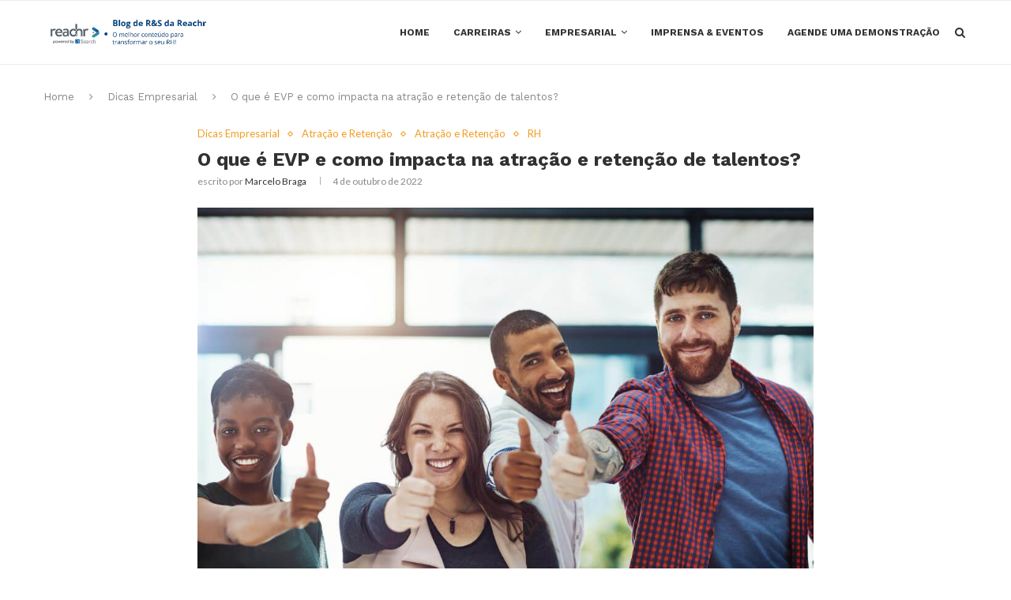

--- FILE ---
content_type: text/html; charset=UTF-8
request_url: https://front-reachr-blog-prod.azurewebsites.net/evp-o-que-e/
body_size: 29975
content:
<!DOCTYPE html><html lang="pt-BR" prefix="og: https://ogp.me/ns#"><head>  <script async src="https://www.googletagmanager.com/gtag/js?id=UA-74297941-2"></script> <script>window.dataLayer = window.dataLayer || [];
	  function gtag(){dataLayer.push(arguments);}
	  gtag('js', new Date());

	  gtag('config', 'UA-74297941-2');</script> <meta charset="UTF-8"><meta http-equiv="X-UA-Compatible" content="IE=edge"><meta name="viewport" content="width=device-width, initial-scale=1"><link rel="profile" href="http://gmpg.org/xfn/11" /><link rel="shortcut icon" href="/wp-content/uploads/2022/03/favicon.png" type="image/x-icon" /><link rel="apple-touch-icon" sizes="180x180" href="/wp-content/uploads/2022/03/favicon.png"><link rel="alternate" type="application/rss+xml" title="Blog de recrutamento e seleção da Reachr RSS Feed" href="https://front-reachr-blog-prod.azurewebsites.net/feed/" /><link rel="alternate" type="application/atom+xml" title="Blog de recrutamento e seleção da Reachr Atom Feed" href="https://front-reachr-blog-prod.azurewebsites.net/feed/atom/" /><link rel="pingback" href="https://front-reachr-blog-prod.azurewebsites.net/xmlrpc.php" /> <!--[if lt IE 9]> <script src="/wp-content/themes/soledad/js/html5.js"></script> <![endif]--><link href="https://www.googletagmanager.com" rel="preconnect"><link href="https://cdn.statically.io" rel="preconnect"><link href="https://d335luupugsy2.cloudfront.net" rel="preconnect"><link href="https://api.assistive.com.br" rel="preconnect"><link href="https://static.hotjar.com" rel="preconnect"><link href="https://connect.facebook.net" rel="preconnect"><link href="https://forms.rdstation.com.br" rel="preconnect"><link href="https://www.google-analytics.com" rel="preconnect"><link href="https://api.assistatecnologia.com.br" rel="preconnect"><link href="https://www.facebook.com" rel="preconnect"><link href="https://script.hotjar.com" rel="preconnect"><link href="https://stats.g.doubleclick.net" rel="preconnect"><link href="https://eye.rd.services" rel="preconnect"><link href="https://vars.hotjar.com" rel="preconnect"><link href="https://in.hotjar.com" rel="preconnect"><link media="all" href="/wp-content/cache/autoptimize/css/autoptimize_68604d091059baa3073a77719c510883.css" rel="stylesheet"><title>O que é EVP e como impacta na atração e retenção de talentos? - Blog de recrutamento e seleção da Reachr</title><meta name="description" content="O EVP (employee value proposition) é um conceito essencial para a construção de uma imagem positiva da sua empresa. Veja mais sobre esse assunto AQUI!"/><meta name="robots" content="follow, index, max-snippet:-1, max-video-preview:-1, max-image-preview:large"/><link rel="canonical" href="https://front-reachr-blog-prod.azurewebsites.net/evp-o-que-e/" /><meta property="og:locale" content="pt_BR" /><meta property="og:type" content="article" /><meta property="og:title" content="O que é EVP e como impacta na atração e retenção de talentos? - Blog de recrutamento e seleção da Reachr" /><meta property="og:description" content="O EVP (employee value proposition) é um conceito essencial para a construção de uma imagem positiva da sua empresa. Veja mais sobre esse assunto AQUI!" /><meta property="og:url" content="https://front-reachr-blog-prod.azurewebsites.net/evp-o-que-e/" /><meta property="article:tag" content="evp" /><meta property="article:tag" content="recursos humanos" /><meta property="article:section" content="Dicas Empresarial" /><meta property="og:updated_time" content="2023-05-19T18:20:37-03:00" /><meta property="og:image" content="https://front-reachr-blog-prod.azurewebsites.net/wp-content/uploads/2022/10/evp-o-que-e-1.jpg" /><meta property="og:image:secure_url" content="https://front-reachr-blog-prod.azurewebsites.net/wp-content/uploads/2022/10/evp-o-que-e-1.jpg" /><meta property="og:image:width" content="1000" /><meta property="og:image:height" content="667" /><meta property="og:image:alt" content="evp: o que é e como impacta na atração e retenção de talentos" /><meta property="og:image:type" content="image/jpeg" /><meta property="article:published_time" content="2022-10-04T14:51:37-03:00" /><meta property="article:modified_time" content="2023-05-19T18:20:37-03:00" /><meta name="twitter:card" content="summary_large_image" /><meta name="twitter:title" content="O que é EVP e como impacta na atração e retenção de talentos? - Blog de recrutamento e seleção da Reachr" /><meta name="twitter:description" content="O EVP (employee value proposition) é um conceito essencial para a construção de uma imagem positiva da sua empresa. Veja mais sobre esse assunto AQUI!" /><meta name="twitter:image" content="https://front-reachr-blog-prod.azurewebsites.net/wp-content/uploads/2022/10/evp-o-que-e-1.jpg" /> <script type="application/ld+json" class="rank-math-schema">{"@context":"https://schema.org","@graph":[{"@type":"Organization","@id":"https://front-reachr-blog-prod.azurewebsites.net/#organization","name":"Blog de recrutamento e sele\u00e7\u00e3o da Reachr","url":"https://front-reachr-blog-prod.azurewebsites.net"},{"@type":"WebSite","@id":"https://front-reachr-blog-prod.azurewebsites.net/#website","url":"https://front-reachr-blog-prod.azurewebsites.net","publisher":{"@id":"https://front-reachr-blog-prod.azurewebsites.net/#organization"},"inLanguage":"pt-BR"},{"@type":"ImageObject","@id":"/wp-content/uploads/2022/10/evp-o-que-e-1.jpg","url":"/wp-content/uploads/2022/10/evp-o-que-e-1.jpg","width":"1000","height":"667","caption":"evp: o que \u00e9 e como impacta na atra\u00e7\u00e3o e reten\u00e7\u00e3o de talentos","inLanguage":"pt-BR"},{"@type":"WebPage","@id":"https://front-reachr-blog-prod.azurewebsites.net/evp-o-que-e/#webpage","url":"https://front-reachr-blog-prod.azurewebsites.net/evp-o-que-e/","name":"O que \u00e9 EVP e como impacta na atra\u00e7\u00e3o e reten\u00e7\u00e3o de talentos? - Blog de recrutamento e sele\u00e7\u00e3o da Reachr","datePublished":"2022-10-04T14:51:37-03:00","dateModified":"2023-05-19T18:20:37-03:00","isPartOf":{"@id":"https://front-reachr-blog-prod.azurewebsites.net/#website"},"primaryImageOfPage":{"@id":"/wp-content/uploads/2022/10/evp-o-que-e-1.jpg"},"inLanguage":"pt-BR"},{"@type":"Person","@id":"https://front-reachr-blog-prod.azurewebsites.net/author/marcelobraga/","name":"Marcelo Braga","url":"https://front-reachr-blog-prod.azurewebsites.net/author/marcelobraga/","image":{"@type":"ImageObject","@id":"https://secure.gravatar.com/avatar/df1b13b57b0720899b0d18d2a9b6a91d?s=96&amp;d=mm&amp;r=g","url":"https://secure.gravatar.com/avatar/df1b13b57b0720899b0d18d2a9b6a91d?s=96&amp;d=mm&amp;r=g","caption":"Marcelo Braga","inLanguage":"pt-BR"},"sameAs":["https://reachr.com.br","https://www.linkedin.com/in/marcelo-o-braga","marcelobragarh","https://www.youtube.com/@ReachrContratacaoDigital/"],"worksFor":{"@id":"https://front-reachr-blog-prod.azurewebsites.net/#organization"}},{"@type":"BlogPosting","headline":"O que \u00e9 EVP e como impacta na atra\u00e7\u00e3o e reten\u00e7\u00e3o de talentos? - Blog de recrutamento e sele\u00e7\u00e3o da Reachr","keywords":"EVP","datePublished":"2022-10-04T14:51:37-03:00","dateModified":"2023-05-19T18:20:37-03:00","author":{"@id":"https://front-reachr-blog-prod.azurewebsites.net/author/marcelobraga/","name":"Marcelo Braga"},"publisher":{"@id":"https://front-reachr-blog-prod.azurewebsites.net/#organization"},"description":"O EVP (employee value proposition) \u00e9 um conceito essencial para a constru\u00e7\u00e3o de uma imagem positiva da sua empresa. Veja mais sobre esse assunto AQUI!","name":"O que \u00e9 EVP e como impacta na atra\u00e7\u00e3o e reten\u00e7\u00e3o de talentos? - Blog de recrutamento e sele\u00e7\u00e3o da Reachr","@id":"https://front-reachr-blog-prod.azurewebsites.net/evp-o-que-e/#richSnippet","isPartOf":{"@id":"https://front-reachr-blog-prod.azurewebsites.net/evp-o-que-e/#webpage"},"image":{"@id":"/wp-content/uploads/2022/10/evp-o-que-e-1.jpg"},"inLanguage":"pt-BR","mainEntityOfPage":{"@id":"https://front-reachr-blog-prod.azurewebsites.net/evp-o-que-e/#webpage"}}]}</script> <link rel="alternate" type="application/rss+xml" title="Feed para Blog de recrutamento e seleção da Reachr &raquo;" href="https://front-reachr-blog-prod.azurewebsites.net/feed/" /><link rel="alternate" type="application/rss+xml" title="Feed de comentários para Blog de recrutamento e seleção da Reachr &raquo;" href="https://front-reachr-blog-prod.azurewebsites.net/comments/feed/" /><link rel="alternate" type="application/rss+xml" title="Feed de comentários para Blog de recrutamento e seleção da Reachr &raquo; O que é EVP e como impacta na atração e retenção de talentos?" href="https://front-reachr-blog-prod.azurewebsites.net/evp-o-que-e/feed/" /> <script type="text/javascript">window._wpemojiSettings = {"baseUrl":"https:\/\/s.w.org\/images\/core\/emoji\/15.0.3\/72x72\/","ext":".png","svgUrl":"https:\/\/s.w.org\/images\/core\/emoji\/15.0.3\/svg\/","svgExt":".svg","source":{"wpemoji":"https:\/\/front-reachr-blog-prod.azurewebsites.net\/wp-includes\/js\/wp-emoji.js?ver=6.5.3","twemoji":"https:\/\/front-reachr-blog-prod.azurewebsites.net\/wp-includes\/js\/twemoji.js?ver=6.5.3"}};
/**
 * @output wp-includes/js/wp-emoji-loader.js
 */

/**
 * Emoji Settings as exported in PHP via _print_emoji_detection_script().
 * @typedef WPEmojiSettings
 * @type {object}
 * @property {?object} source
 * @property {?string} source.concatemoji
 * @property {?string} source.twemoji
 * @property {?string} source.wpemoji
 * @property {?boolean} DOMReady
 * @property {?Function} readyCallback
 */

/**
 * Support tests.
 * @typedef SupportTests
 * @type {object}
 * @property {?boolean} flag
 * @property {?boolean} emoji
 */

/**
 * IIFE to detect emoji support and load Twemoji if needed.
 *
 * @param {Window} window
 * @param {Document} document
 * @param {WPEmojiSettings} settings
 */
( function wpEmojiLoader( window, document, settings ) {
	if ( typeof Promise === 'undefined' ) {
		return;
	}

	var sessionStorageKey = 'wpEmojiSettingsSupports';
	var tests = [ 'flag', 'emoji' ];

	/**
	 * Checks whether the browser supports offloading to a Worker.
	 *
	 * @since 6.3.0
	 *
	 * @private
	 *
	 * @returns {boolean}
	 */
	function supportsWorkerOffloading() {
		return (
			typeof Worker !== 'undefined' &&
			typeof OffscreenCanvas !== 'undefined' &&
			typeof URL !== 'undefined' &&
			URL.createObjectURL &&
			typeof Blob !== 'undefined'
		);
	}

	/**
	 * @typedef SessionSupportTests
	 * @type {object}
	 * @property {number} timestamp
	 * @property {SupportTests} supportTests
	 */

	/**
	 * Get support tests from session.
	 *
	 * @since 6.3.0
	 *
	 * @private
	 *
	 * @returns {?SupportTests} Support tests, or null if not set or older than 1 week.
	 */
	function getSessionSupportTests() {
		try {
			/** @type {SessionSupportTests} */
			var item = JSON.parse(
				sessionStorage.getItem( sessionStorageKey )
			);
			if (
				typeof item === 'object' &&
				typeof item.timestamp === 'number' &&
				new Date().valueOf() < item.timestamp + 604800 && // Note: Number is a week in seconds.
				typeof item.supportTests === 'object'
			) {
				return item.supportTests;
			}
		} catch ( e ) {}
		return null;
	}

	/**
	 * Persist the supports in session storage.
	 *
	 * @since 6.3.0
	 *
	 * @private
	 *
	 * @param {SupportTests} supportTests Support tests.
	 */
	function setSessionSupportTests( supportTests ) {
		try {
			/** @type {SessionSupportTests} */
			var item = {
				supportTests: supportTests,
				timestamp: new Date().valueOf()
			};

			sessionStorage.setItem(
				sessionStorageKey,
				JSON.stringify( item )
			);
		} catch ( e ) {}
	}

	/**
	 * Checks if two sets of Emoji characters render the same visually.
	 *
	 * This function may be serialized to run in a Worker. Therefore, it cannot refer to variables from the containing
	 * scope. Everything must be passed by parameters.
	 *
	 * @since 4.9.0
	 *
	 * @private
	 *
	 * @param {CanvasRenderingContext2D} context 2D Context.
	 * @param {string} set1 Set of Emoji to test.
	 * @param {string} set2 Set of Emoji to test.
	 *
	 * @return {boolean} True if the two sets render the same.
	 */
	function emojiSetsRenderIdentically( context, set1, set2 ) {
		// Cleanup from previous test.
		context.clearRect( 0, 0, context.canvas.width, context.canvas.height );
		context.fillText( set1, 0, 0 );
		var rendered1 = new Uint32Array(
			context.getImageData(
				0,
				0,
				context.canvas.width,
				context.canvas.height
			).data
		);

		// Cleanup from previous test.
		context.clearRect( 0, 0, context.canvas.width, context.canvas.height );
		context.fillText( set2, 0, 0 );
		var rendered2 = new Uint32Array(
			context.getImageData(
				0,
				0,
				context.canvas.width,
				context.canvas.height
			).data
		);

		return rendered1.every( function ( rendered2Data, index ) {
			return rendered2Data === rendered2[ index ];
		} );
	}

	/**
	 * Determines if the browser properly renders Emoji that Twemoji can supplement.
	 *
	 * This function may be serialized to run in a Worker. Therefore, it cannot refer to variables from the containing
	 * scope. Everything must be passed by parameters.
	 *
	 * @since 4.2.0
	 *
	 * @private
	 *
	 * @param {CanvasRenderingContext2D} context 2D Context.
	 * @param {string} type Whether to test for support of "flag" or "emoji".
	 * @param {Function} emojiSetsRenderIdentically Reference to emojiSetsRenderIdentically function, needed due to minification.
	 *
	 * @return {boolean} True if the browser can render emoji, false if it cannot.
	 */
	function browserSupportsEmoji( context, type, emojiSetsRenderIdentically ) {
		var isIdentical;

		switch ( type ) {
			case 'flag':
				/*
				 * Test for Transgender flag compatibility. Added in Unicode 13.
				 *
				 * To test for support, we try to render it, and compare the rendering to how it would look if
				 * the browser doesn't render it correctly (white flag emoji + transgender symbol).
				 */
				isIdentical = emojiSetsRenderIdentically(
					context,
					'\uD83C\uDFF3\uFE0F\u200D\u26A7\uFE0F', // as a zero-width joiner sequence
					'\uD83C\uDFF3\uFE0F\u200B\u26A7\uFE0F' // separated by a zero-width space
				);

				if ( isIdentical ) {
					return false;
				}

				/*
				 * Test for UN flag compatibility. This is the least supported of the letter locale flags,
				 * so gives us an easy test for full support.
				 *
				 * To test for support, we try to render it, and compare the rendering to how it would look if
				 * the browser doesn't render it correctly ([U] + [N]).
				 */
				isIdentical = emojiSetsRenderIdentically(
					context,
					'\uD83C\uDDFA\uD83C\uDDF3', // as the sequence of two code points
					'\uD83C\uDDFA\u200B\uD83C\uDDF3' // as the two code points separated by a zero-width space
				);

				if ( isIdentical ) {
					return false;
				}

				/*
				 * Test for English flag compatibility. England is a country in the United Kingdom, it
				 * does not have a two letter locale code but rather a five letter sub-division code.
				 *
				 * To test for support, we try to render it, and compare the rendering to how it would look if
				 * the browser doesn't render it correctly (black flag emoji + [G] + [B] + [E] + [N] + [G]).
				 */
				isIdentical = emojiSetsRenderIdentically(
					context,
					// as the flag sequence
					'\uD83C\uDFF4\uDB40\uDC67\uDB40\uDC62\uDB40\uDC65\uDB40\uDC6E\uDB40\uDC67\uDB40\uDC7F',
					// with each code point separated by a zero-width space
					'\uD83C\uDFF4\u200B\uDB40\uDC67\u200B\uDB40\uDC62\u200B\uDB40\uDC65\u200B\uDB40\uDC6E\u200B\uDB40\uDC67\u200B\uDB40\uDC7F'
				);

				return ! isIdentical;
			case 'emoji':
				/*
				 * Four and twenty blackbirds baked in a pie.
				 *
				 * To test for Emoji 15.0 support, try to render a new emoji: Blackbird.
				 *
				 * The Blackbird is a ZWJ sequence combining 🐦 Bird and ⬛ large black square.,
				 *
				 * 0x1F426 (\uD83D\uDC26) == Bird
				 * 0x200D == Zero-Width Joiner (ZWJ) that links the code points for the new emoji or
				 * 0x200B == Zero-Width Space (ZWS) that is rendered for clients not supporting the new emoji.
				 * 0x2B1B == Large Black Square
				 *
				 * When updating this test for future Emoji releases, ensure that individual emoji that make up the
				 * sequence come from older emoji standards.
				 */
				isIdentical = emojiSetsRenderIdentically(
					context,
					'\uD83D\uDC26\u200D\u2B1B', // as the zero-width joiner sequence
					'\uD83D\uDC26\u200B\u2B1B' // separated by a zero-width space
				);

				return ! isIdentical;
		}

		return false;
	}

	/**
	 * Checks emoji support tests.
	 *
	 * This function may be serialized to run in a Worker. Therefore, it cannot refer to variables from the containing
	 * scope. Everything must be passed by parameters.
	 *
	 * @since 6.3.0
	 *
	 * @private
	 *
	 * @param {string[]} tests Tests.
	 * @param {Function} browserSupportsEmoji Reference to browserSupportsEmoji function, needed due to minification.
	 * @param {Function} emojiSetsRenderIdentically Reference to emojiSetsRenderIdentically function, needed due to minification.
	 *
	 * @return {SupportTests} Support tests.
	 */
	function testEmojiSupports( tests, browserSupportsEmoji, emojiSetsRenderIdentically ) {
		var canvas;
		if (
			typeof WorkerGlobalScope !== 'undefined' &&
			self instanceof WorkerGlobalScope
		) {
			canvas = new OffscreenCanvas( 300, 150 ); // Dimensions are default for HTMLCanvasElement.
		} else {
			canvas = document.createElement( 'canvas' );
		}

		var context = canvas.getContext( '2d', { willReadFrequently: true } );

		/*
		 * Chrome on OS X added native emoji rendering in M41. Unfortunately,
		 * it doesn't work when the font is bolder than 500 weight. So, we
		 * check for bold rendering support to avoid invisible emoji in Chrome.
		 */
		context.textBaseline = 'top';
		context.font = '600 32px Arial';

		var supports = {};
		tests.forEach( function ( test ) {
			supports[ test ] = browserSupportsEmoji( context, test, emojiSetsRenderIdentically );
		} );
		return supports;
	}

	/**
	 * Adds a script to the head of the document.
	 *
	 * @ignore
	 *
	 * @since 4.2.0
	 *
	 * @param {string} src The url where the script is located.
	 *
	 * @return {void}
	 */
	function addScript( src ) {
		var script = document.createElement( 'script' );
		script.src = src;
		script.defer = true;
		document.head.appendChild( script );
	}

	settings.supports = {
		everything: true,
		everythingExceptFlag: true
	};

	// Create a promise for DOMContentLoaded since the worker logic may finish after the event has fired.
	var domReadyPromise = new Promise( function ( resolve ) {
		document.addEventListener( 'DOMContentLoaded', resolve, {
			once: true
		} );
	} );

	// Obtain the emoji support from the browser, asynchronously when possible.
	new Promise( function ( resolve ) {
		var supportTests = getSessionSupportTests();
		if ( supportTests ) {
			resolve( supportTests );
			return;
		}

		if ( supportsWorkerOffloading() ) {
			try {
				// Note that the functions are being passed as arguments due to minification.
				var workerScript =
					'postMessage(' +
					testEmojiSupports.toString() +
					'(' +
					[
						JSON.stringify( tests ),
						browserSupportsEmoji.toString(),
						emojiSetsRenderIdentically.toString()
					].join( ',' ) +
					'));';
				var blob = new Blob( [ workerScript ], {
					type: 'text/javascript'
				} );
				var worker = new Worker( URL.createObjectURL( blob ), { name: 'wpTestEmojiSupports' } );
				worker.onmessage = function ( event ) {
					supportTests = event.data;
					setSessionSupportTests( supportTests );
					worker.terminate();
					resolve( supportTests );
				};
				return;
			} catch ( e ) {}
		}

		supportTests = testEmojiSupports( tests, browserSupportsEmoji, emojiSetsRenderIdentically );
		setSessionSupportTests( supportTests );
		resolve( supportTests );
	} )
		// Once the browser emoji support has been obtained from the session, finalize the settings.
		.then( function ( supportTests ) {
			/*
			 * Tests the browser support for flag emojis and other emojis, and adjusts the
			 * support settings accordingly.
			 */
			for ( var test in supportTests ) {
				settings.supports[ test ] = supportTests[ test ];

				settings.supports.everything =
					settings.supports.everything && settings.supports[ test ];

				if ( 'flag' !== test ) {
					settings.supports.everythingExceptFlag =
						settings.supports.everythingExceptFlag &&
						settings.supports[ test ];
				}
			}

			settings.supports.everythingExceptFlag =
				settings.supports.everythingExceptFlag &&
				! settings.supports.flag;

			// Sets DOMReady to false and assigns a ready function to settings.
			settings.DOMReady = false;
			settings.readyCallback = function () {
				settings.DOMReady = true;
			};
		} )
		.then( function () {
			return domReadyPromise;
		} )
		.then( function () {
			// When the browser can not render everything we need to load a polyfill.
			if ( ! settings.supports.everything ) {
				settings.readyCallback();

				var src = settings.source || {};

				if ( src.concatemoji ) {
					addScript( src.concatemoji );
				} else if ( src.wpemoji && src.twemoji ) {
					addScript( src.twemoji );
					addScript( src.wpemoji );
				}
			}
		} );
} )( window, document, window._wpemojiSettings );</script> <link rel='stylesheet' id='pt-cv-public-style-css' href='/wp-content/plugins/content-views-query-and-display-post-page/public/assets/css/cv.css?ver=4.1' type='text/css' media='all' /><link rel='stylesheet' id='contact-form-7-css' href='/wp-content/plugins/contact-form-7/includes/css/styles.css?ver=5.5.3' type='text/css' media='all' /><link rel='stylesheet' id='penci-oswald-css' href='//fonts.googleapis.com/css?family=Oswald%3A400&#038;ver=6.5.3' type='text/css' media='all' /><link rel='stylesheet' id='rt-fontawsome-css' href='/wp-content/plugins/the-post-grid/assets/vendor/font-awesome/css/font-awesome.min.css?ver=1768360855' type='text/css' media='all' /><link rel='stylesheet' id='rt-tpg-css' href='/wp-content/plugins/the-post-grid/assets/css/thepostgrid.min.css?ver=1768360855' type='text/css' media='all' /><link rel='stylesheet' id='ez-toc-css' href='/wp-content/plugins/easy-table-of-contents/assets/css/screen.css?ver=2.0.75' type='text/css' media='all' /><link rel='stylesheet' id='penci-fonts-css' href='//fonts.googleapis.com/css?family=Raleway%3A300%2C300italic%2C400%2C400italic%2C500%2C500italic%2C700%2C700italic%2C800%2C800italic%7CPT+Serif%3A300%2C300italic%2C400%2C400italic%2C500%2C500italic%2C700%2C700italic%2C800%2C800italic%7CPlayfair+Display+SC%3A300%2C300italic%2C400%2C400italic%2C500%2C500italic%2C700%2C700italic%2C800%2C800italic%7CMontserrat%3A300%2C300italic%2C400%2C400italic%2C500%2C500italic%2C700%2C700italic%2C800%2C800italic%7CWork+Sans%3A300%2C300italic%2C400%2C400italic%2C500%2C500italic%2C700%2C700italic%2C800%2C800italic%7CLato%3A300%2C300italic%2C400%2C400italic%2C500%2C500italic%2C700%2C700italic%2C800%2C800italic%26subset%3Dcyrillic%2Ccyrillic-ext%2Cgreek%2Cgreek-ext%2Clatin-ext&#038;ver=1.0' type='text/css' media='all' /><link rel='stylesheet' id='penci_style-css' href='/wp-content/themes/soledad/style.css?ver=6.3.3' type='text/css' media='all' /> <script type="text/javascript" src="/wp-content/cache/autoptimize/js/autoptimize_single_16623e9f7cd802cf093c325c511a739c.js?ver=3.7.1" id="jquery-core-js"></script>    <script type="text/javascript" defer='defer' src="https://www.googletagmanager.com/gtag/js?id=GT-WPL966K" id="google_gtagjs-js" async></script> <script type="text/javascript" id="google_gtagjs-js-after">window.dataLayer = window.dataLayer || [];function gtag(){dataLayer.push(arguments);}
gtag("set","linker",{"domains":["front-reachr-blog-prod.azurewebsites.net"]});
gtag("js", new Date());
gtag("set", "developer_id.dZTNiMT", true);
gtag("config", "GT-WPL966K");</script> <link rel="https://api.w.org/" href="https://front-reachr-blog-prod.azurewebsites.net/wp-json/" /><link rel="alternate" type="application/json" href="https://front-reachr-blog-prod.azurewebsites.net/wp-json/wp/v2/posts/17480" /><link rel="EditURI" type="application/rsd+xml" title="RSD" href="https://front-reachr-blog-prod.azurewebsites.net/xmlrpc.php?rsd" /><meta name="generator" content="WordPress 6.5.3" /><link rel='shortlink' href='https://front-reachr-blog-prod.azurewebsites.net/?p=17480' /><link rel="alternate" type="application/json+oembed" href="https://front-reachr-blog-prod.azurewebsites.net/wp-json/oembed/1.0/embed?url=https%3A%2F%2Ffront-reachr-blog-prod.azurewebsites.net%2Fevp-o-que-e%2F" /><link rel="alternate" type="text/xml+oembed" href="https://front-reachr-blog-prod.azurewebsites.net/wp-json/oembed/1.0/embed?url=https%3A%2F%2Ffront-reachr-blog-prod.azurewebsites.net%2Fevp-o-que-e%2F&#038;format=xml" /><meta name="generator" content="Site Kit by Google 1.157.0" /> <script>var portfolioDataJs = portfolioDataJs || [];</script> <style type="text/css">h1, h2, h3, h4, h5, h6, h2.penci-heading-video, #navigation .menu li a, .penci-photo-2-effect figcaption h2, .headline-title, a.penci-topbar-post-title, #sidebar-nav .menu li a, .penci-slider .pencislider-container .pencislider-content .pencislider-title, .penci-slider
		.pencislider-container .pencislider-content .pencislider-button,
		.author-quote span, .penci-more-link a.more-link, .penci-post-share-box .dt-share, .post-share a .dt-share, .author-content h5, .post-pagination h5, .post-box-title, .penci-countdown .countdown-amount, .penci-countdown .countdown-period, .penci-pagination a, .penci-pagination .disable-url, ul.footer-socials li a span,
		.widget input[type="submit"], .widget button[type="submit"], .penci-sidebar-content .widget-title, #respond h3.comment-reply-title span, .widget-social.show-text a span, .footer-widget-wrapper .widget .widget-title,
		.container.penci-breadcrumb span, .container.penci-breadcrumb span a, .penci-container-inside.penci-breadcrumb span, .penci-container-inside.penci-breadcrumb span a, .container.penci-breadcrumb span, .container.penci-breadcrumb span a, .error-404 .go-back-home a, .post-entry .penci-portfolio-filter ul li a, .penci-portfolio-filter ul li a, .portfolio-overlay-content .portfolio-short .portfolio-title a, .home-featured-cat-content .magcat-detail h3 a, .post-entry blockquote cite,
		.post-entry blockquote .author, .tags-share-box.hide-tags.page-share .share-title, .widget ul.side-newsfeed li .side-item .side-item-text h4 a, .thecomment .comment-text span.author, .thecomment .comment-text span.author a, .post-comments span.reply a, #respond h3, #respond label, .wpcf7 label, #respond #submit, .wpcf7 input[type="submit"], .widget_wysija input[type="submit"], .archive-box span,
		.archive-box h1, .gallery .gallery-caption, .contact-form input[type=submit], ul.penci-topbar-menu > li a, div.penci-topbar-menu > ul > li a, .featured-style-29 .penci-featured-slider-button a, .pencislider-container .pencislider-content .pencislider-title, .pencislider-container
		.pencislider-content .pencislider-button, ul.homepage-featured-boxes .penci-fea-in.boxes-style-3 h4 span span, .pencislider-container .pencislider-content .pencislider-button, .woocommerce div.product .woocommerce-tabs .panel #respond .comment-reply-title, .penci-recipe-index-wrap .penci-index-more-link a, .penci-menu-hbg .menu li a, #sidebar-nav .menu li a, .penci-readmore-btn.penci-btn-make-button a, 
		.bos_searchbox_widget_class #flexi_searchbox h1, .bos_searchbox_widget_class #flexi_searchbox h2, .bos_searchbox_widget_class #flexi_searchbox h3, .bos_searchbox_widget_class #flexi_searchbox h4,
		.bos_searchbox_widget_class #flexi_searchbox #b_searchboxInc .b_submitButton_wrapper .b_submitButton:hover, .bos_searchbox_widget_class #flexi_searchbox #b_searchboxInc .b_submitButton_wrapper .b_submitButton,
		.penci-featured-cat-seemore.penci-btn-make-button a, .penci-menu-hbg-inner .penci-hbg_sitetitle { font-family: 'Work Sans', sans-serif; font-weight: normal; }
		.featured-style-29 .penci-featured-slider-button a, #bbpress-forums #bbp-search-form .button{ font-weight: bold; }
						body, textarea, #respond textarea, .widget input[type="text"], .widget input[type="email"], .widget input[type="date"], .widget input[type="number"], .wpcf7 textarea, .mc4wp-form input, #respond input, .wpcf7 input, #searchform input.search-input, ul.homepage-featured-boxes .penci-fea-in
		h4, .widget.widget_categories ul li span.category-item-count, .about-widget .about-me-heading, .widget ul.side-newsfeed li .side-item .side-item-text .side-item-meta { font-family: 'Lato', sans-serif; }
		p { line-height: 1.8; }
								.penci-hide-tagupdated{ display: none !important; }
												h1, h2, h3, h4, h5, h6, #sidebar-nav .menu li a, #navigation .menu li a, a.penci-topbar-post-title, .penci-slider .pencislider-container .pencislider-content .pencislider-title, .penci-slider .pencislider-container .pencislider-content .pencislider-button,
		.headline-title, .author-quote span, .penci-more-link a.more-link, .author-content h5, .post-pagination h5, .post-box-title, .penci-countdown .countdown-amount, .penci-countdown .countdown-period, .penci-pagination a, .penci-pagination .disable-url, ul.footer-socials li a span,
		.penci-sidebar-content .widget-title, #respond h3.comment-reply-title span, .widget-social.show-text a span, .footer-widget-wrapper .widget .widget-title, .error-404 .go-back-home a, .home-featured-cat-content .magcat-detail h3 a, .post-entry blockquote cite, .pencislider-container .pencislider-content .pencislider-title, .pencislider-container
		.pencislider-content .pencislider-button, .post-entry blockquote .author, .tags-share-box.hide-tags.page-share .share-title, .widget ul.side-newsfeed li .side-item .side-item-text h4 a, .thecomment .comment-text span.author, .thecomment .comment-text span.author a, #respond h3, #respond label, .wpcf7 label, #respond #submit, .wpcf7 input[type="submit"], .widget_wysija input[type="submit"], .archive-box span,
		.archive-box h1, .gallery .gallery-caption, .widget input[type="submit"], .widget button[type="submit"], .contact-form input[type=submit], ul.penci-topbar-menu > li a, div.penci-topbar-menu > ul > li a, .penci-recipe-index-wrap .penci-index-more-link a, #bbpress-forums #bbp-search-form .button, .penci-menu-hbg .menu li a, #sidebar-nav .menu li a, .penci-readmore-btn.penci-btn-make-button a, .penci-featured-cat-seemore.penci-btn-make-button a, .penci-menu-hbg-inner .penci-hbg_sitetitle { font-weight: 600; }
								.featured-area .penci-image-holder, .featured-area .penci-slider4-overlay, .featured-area .penci-slide-overlay .overlay-link, .featured-style-29 .featured-slider-overlay, .penci-slider38-overlay{ border-radius: ; -webkit-border-radius: ; }
		.penci-featured-content-right:before{ border-top-right-radius: ; border-bottom-right-radius: ; }
		.penci-flat-overlay .penci-slide-overlay .penci-mag-featured-content:before{ border-bottom-left-radius: ; border-bottom-right-radius: ; }
						.container-single .post-image{ border-radius: ; -webkit-border-radius: ; }
						.penci-mega-thumbnail .penci-image-holder{ border-radius: ; -webkit-border-radius: ; }
										body.penci-body-boxed { background-image: url(https://www.reachr.com.br/novo-blog/wp-content/uploads/2018/10/nistri.png); }
						body.penci-body-boxed { background-repeat:repeat; }
								body.penci-body-boxed { background-size:auto; }
								#logo a { max-width:600px; }
		@media only screen and (max-width: 960px) and (min-width: 768px){ #logo img{ max-width: 100%; } }
																
				.penci-menuhbg-toggle:hover .lines-button:after, .penci-menuhbg-toggle:hover .penci-lines:before, .penci-menuhbg-toggle:hover .penci-lines:after{ background: #0082c3; }
		a, .post-entry .penci-portfolio-filter ul li a:hover, .penci-portfolio-filter ul li a:hover, .penci-portfolio-filter ul li.active a, .post-entry .penci-portfolio-filter ul li.active a, .penci-countdown .countdown-amount, .archive-box h1, .post-entry a, .container.penci-breadcrumb span a:hover, .post-entry blockquote:before, .post-entry blockquote cite, .post-entry blockquote .author, .wpb_text_column blockquote:before, .wpb_text_column blockquote cite, .wpb_text_column blockquote .author, .penci-pagination a:hover, ul.penci-topbar-menu > li a:hover, div.penci-topbar-menu > ul > li a:hover, .penci-recipe-heading a.penci-recipe-print, .main-nav-social a:hover, .widget-social .remove-circle a:hover i, .penci-recipe-index .cat > a.penci-cat-name, #bbpress-forums li.bbp-body ul.forum li.bbp-forum-info a:hover, #bbpress-forums li.bbp-body ul.topic li.bbp-topic-title a:hover, #bbpress-forums li.bbp-body ul.forum li.bbp-forum-info .bbp-forum-content a, #bbpress-forums li.bbp-body ul.topic p.bbp-topic-meta a, #bbpress-forums .bbp-breadcrumb a:hover, #bbpress-forums .bbp-forum-freshness a:hover, #bbpress-forums .bbp-topic-freshness a:hover, #buddypress ul.item-list li div.item-title a, #buddypress ul.item-list li h4 a, #buddypress .activity-header a:first-child, #buddypress .comment-meta a:first-child, #buddypress .acomment-meta a:first-child, div.bbp-template-notice a:hover, .penci-menu-hbg .menu li a .indicator:hover, .penci-menu-hbg .menu li a:hover, #sidebar-nav .menu li a:hover, .penci-rlt-popup .rltpopup-meta .rltpopup-title:hover{ color: #0082c3; }
		.penci-home-popular-post ul.slick-dots li button:hover, .penci-home-popular-post ul.slick-dots li.slick-active button, .post-entry blockquote .author span:after, .error-image:after, .error-404 .go-back-home a:after, .penci-header-signup-form, .woocommerce span.onsale, .woocommerce #respond input#submit:hover, .woocommerce a.button:hover, .woocommerce button.button:hover, .woocommerce input.button:hover, .woocommerce nav.woocommerce-pagination ul li span.current, .woocommerce div.product .entry-summary div[itemprop="description"]:before, .woocommerce div.product .entry-summary div[itemprop="description"] blockquote .author span:after, .woocommerce div.product .woocommerce-tabs #tab-description blockquote .author span:after, .woocommerce #respond input#submit.alt:hover, .woocommerce a.button.alt:hover, .woocommerce button.button.alt:hover, .woocommerce input.button.alt:hover, #top-search.shoping-cart-icon > a > span, #penci-demobar .buy-button, #penci-demobar .buy-button:hover, .penci-recipe-heading a.penci-recipe-print:hover, .penci-review-process span, .penci-review-score-total, #navigation.menu-style-2 ul.menu ul:before, #navigation.menu-style-2 .menu ul ul:before, .penci-go-to-top-floating, .post-entry.blockquote-style-2 blockquote:before, #bbpress-forums #bbp-search-form .button, #bbpress-forums #bbp-search-form .button:hover, .wrapper-boxed .bbp-pagination-links span.current, #bbpress-forums #bbp_reply_submit:hover, #bbpress-forums #bbp_topic_submit:hover, #buddypress .dir-search input[type=submit], #buddypress .groups-members-search input[type=submit], #buddypress button:hover, #buddypress a.button:hover, #buddypress a.button:focus, #buddypress input[type=button]:hover, #buddypress input[type=reset]:hover, #buddypress ul.button-nav li a:hover, #buddypress ul.button-nav li.current a, #buddypress div.generic-button a:hover, #buddypress .comment-reply-link:hover, #buddypress input[type=submit]:hover, #buddypress div.pagination .pagination-links .current, #buddypress div.item-list-tabs ul li.selected a, #buddypress div.item-list-tabs ul li.current a, #buddypress div.item-list-tabs ul li a:hover, #buddypress table.notifications thead tr, #buddypress table.notifications-settings thead tr, #buddypress table.profile-settings thead tr, #buddypress table.profile-fields thead tr, #buddypress table.wp-profile-fields thead tr, #buddypress table.messages-notices thead tr, #buddypress table.forum thead tr, #buddypress input[type=submit] { background-color: #0082c3; }
		.penci-pagination ul.page-numbers li span.current, #comments_pagination span { color: #fff; background: #0082c3; border-color: #0082c3; }
		.footer-instagram h4.footer-instagram-title > span:before, .woocommerce nav.woocommerce-pagination ul li span.current, .penci-pagination.penci-ajax-more a.penci-ajax-more-button:hover, .penci-recipe-heading a.penci-recipe-print:hover, .home-featured-cat-content.style-14 .magcat-padding:before, .wrapper-boxed .bbp-pagination-links span.current, #buddypress .dir-search input[type=submit], #buddypress .groups-members-search input[type=submit], #buddypress button:hover, #buddypress a.button:hover, #buddypress a.button:focus, #buddypress input[type=button]:hover, #buddypress input[type=reset]:hover, #buddypress ul.button-nav li a:hover, #buddypress ul.button-nav li.current a, #buddypress div.generic-button a:hover, #buddypress .comment-reply-link:hover, #buddypress input[type=submit]:hover, #buddypress div.pagination .pagination-links .current, #buddypress input[type=submit], #searchform.penci-hbg-search-form input.search-input:hover, #searchform.penci-hbg-search-form input.search-input:focus { border-color: #0082c3; }
		.woocommerce .woocommerce-error, .woocommerce .woocommerce-info, .woocommerce .woocommerce-message { border-top-color: #0082c3; }
		.penci-slider ol.penci-control-nav li a.penci-active, .penci-slider ol.penci-control-nav li a:hover, .penci-related-carousel .owl-dot.active span, .penci-owl-carousel-slider .owl-dot.active span{ border-color: #0082c3; background-color: #0082c3; }
		.woocommerce .woocommerce-message:before, .woocommerce form.checkout table.shop_table .order-total .amount, .woocommerce ul.products li.product .price ins, .woocommerce ul.products li.product .price, .woocommerce div.product p.price ins, .woocommerce div.product span.price ins, .woocommerce div.product p.price, .woocommerce div.product .entry-summary div[itemprop="description"] blockquote:before, .woocommerce div.product .woocommerce-tabs #tab-description blockquote:before, .woocommerce div.product .entry-summary div[itemprop="description"] blockquote cite, .woocommerce div.product .entry-summary div[itemprop="description"] blockquote .author, .woocommerce div.product .woocommerce-tabs #tab-description blockquote cite, .woocommerce div.product .woocommerce-tabs #tab-description blockquote .author, .woocommerce div.product .product_meta > span a:hover, .woocommerce div.product .woocommerce-tabs ul.tabs li.active, .woocommerce ul.cart_list li .amount, .woocommerce ul.product_list_widget li .amount, .woocommerce table.shop_table td.product-name a:hover, .woocommerce table.shop_table td.product-price span, .woocommerce table.shop_table td.product-subtotal span, .woocommerce-cart .cart-collaterals .cart_totals table td .amount, .woocommerce .woocommerce-info:before, .woocommerce div.product span.price, .penci-container-inside.penci-breadcrumb span a:hover { color: #0082c3; }
		.standard-content .penci-more-link.penci-more-link-button a.more-link, .penci-readmore-btn.penci-btn-make-button a, .penci-featured-cat-seemore.penci-btn-make-button a{ background-color: #0082c3; color: #fff; }
		.penci-vernav-toggle:before{ border-top-color: #0082c3; color: #fff; }
												.penci-top-bar, ul.penci-topbar-menu ul.sub-menu, div.penci-topbar-menu > ul ul.sub-menu { background-color: #111111; }
						.headline-title { background-color: #0082c3; }
														a.penci-topbar-post-title:hover { color: #0082c3; }
						a.penci-topbar-post-title { text-transform: none; letter-spacing: 0; }
																								ul.penci-topbar-menu > li a:hover, div.penci-topbar-menu > ul > li a:hover { color: #0082c3; }
										.penci-topbar-social a:hover { color: #0082c3; }
														#navigation ul.menu > li > a:before, #navigation .menu > ul > li > a:before{ content: none; }
												#navigation .menu li a:hover, #navigation .menu li.current-menu-item > a, #navigation .menu > li.current_page_item > a, #navigation .menu li:hover > a, #navigation .menu > li.current-menu-ancestor > a, #navigation .menu > li.current-menu-item > a { color:  #dd9933; }
		#navigation ul.menu > li > a:before, #navigation .menu > ul > li > a:before { background: #dd9933; }
																						#navigation .penci-megamenu .penci-mega-child-categories a.cat-active, #navigation .menu .penci-megamenu .penci-mega-child-categories a:hover, #navigation .menu .penci-megamenu .penci-mega-latest-posts .penci-mega-post a:hover { color: #0082c3; }
		#navigation .penci-megamenu .penci-mega-thumbnail .mega-cat-name { background: #0082c3; }
																#navigation ul.menu ul a, #navigation .menu ul ul a { font-size: 12px; }
																		#navigation .penci-megamenu .post-mega-title a { text-transform: none; letter-spacing: 0; }
												#navigation .menu .sub-menu li a:hover, #navigation .menu .sub-menu li.current-menu-item > a, #navigation .sub-menu li:hover > a { color:  #dd9933; }
						#navigation.menu-style-2 ul.menu ul:before, #navigation.menu-style-2 .menu ul ul:before { background-color: #dd9933; }
										.penci-featured-content .feat-text h3 a, .featured-style-35 .feat-text-right h3 a, .featured-style-4 .penci-featured-content .feat-text h3 a, .penci-mag-featured-content h3 a, .pencislider-container .pencislider-content .pencislider-title { text-transform: none; letter-spacing: 0; }
								.home-featured-cat-content, .penci-featured-cat-seemore, .penci-featured-cat-custom-ads, .home-featured-cat-content.style-8 { margin-bottom: 40px; }
		.home-featured-cat-content.style-8 .penci-grid li.list-post:last-child{ margin-bottom: 0; }
		.home-featured-cat-content.style-3, .home-featured-cat-content.style-11{ margin-bottom: 30px; }
		.home-featured-cat-content.style-7{ margin-bottom: 14px; }
		.home-featured-cat-content.style-13{ margin-bottom: 20px; }
		.penci-featured-cat-seemore, .penci-featured-cat-custom-ads{ margin-top: -20px; }
		.penci-featured-cat-seemore.penci-seemore-style-7, .mag-cat-style-7 .penci-featured-cat-custom-ads{ margin-top: -18px; }
		.penci-featured-cat-seemore.penci-seemore-style-8, .mag-cat-style-8 .penci-featured-cat-custom-ads{ margin-top: 0px; }
		.penci-featured-cat-seemore.penci-seemore-style-13, .mag-cat-style-13 .penci-featured-cat-custom-ads{ margin-top: -20px; }
																		.penci-header-signup-form { padding-top: px; }
		.penci-header-signup-form { padding-bottom: px; }
				.penci-header-signup-form { background-color: #0082c3; }
																						.header-social a:hover i, .main-nav-social a:hover, .penci-menuhbg-toggle:hover .lines-button:after, .penci-menuhbg-toggle:hover .penci-lines:before, .penci-menuhbg-toggle:hover .penci-lines:after {   color: #dd9933; }
																#sidebar-nav .menu li a:hover, .header-social.sidebar-nav-social a:hover i, #sidebar-nav .menu li a .indicator:hover, #sidebar-nav .menu .sub-menu li a .indicator:hover{ color: #f29d22; }
		#sidebar-nav-logo:before{ background-color: #f29d22; }
														.penci-slide-overlay .overlay-link, .penci-slider38-overlay { opacity: ; }
		.penci-item-mag:hover .penci-slide-overlay .overlay-link, .featured-style-38 .item:hover .penci-slider38-overlay { opacity: ; }
		.penci-featured-content .featured-slider-overlay { opacity: ; }
								.penci-featured-content .feat-text .featured-cat a, .penci-mag-featured-content .cat > a.penci-cat-name, .featured-style-35 .cat > a.penci-cat-name { color: #ffffff; }
		.penci-mag-featured-content .cat > a.penci-cat-name:after, .penci-featured-content .cat > a.penci-cat-name:after, .featured-style-35 .cat > a.penci-cat-name:after{ border-color: #ffffff; }
						.penci-featured-content .feat-text .featured-cat a:hover, .penci-mag-featured-content .cat > a.penci-cat-name:hover, .featured-style-35 .cat > a.penci-cat-name:hover { color: #ffffff; }
														.featured-style-29 .featured-slider-overlay { opacity: ; }
																										.penci-standard-cat .cat > a.penci-cat-name { color: #f29d22; }
		.penci-standard-cat .cat:before, .penci-standard-cat .cat:after { background-color: #f29d22; }
														.standard-content .penci-post-box-meta .penci-post-share-box a:hover, .standard-content .penci-post-box-meta .penci-post-share-box a.liked { color: #f29d22; }
						.header-standard .post-entry a:hover, .header-standard .author-post span a:hover, .standard-content a, .standard-content .post-entry a, .standard-post-entry a.more-link:hover, .penci-post-box-meta .penci-box-meta a:hover, .standard-content .post-entry blockquote:before, .post-entry blockquote cite, .post-entry blockquote .author, .standard-content-special .author-quote span, .standard-content-special .format-post-box .post-format-icon i, .standard-content-special .format-post-box .dt-special a:hover, .standard-content .penci-more-link a.more-link { color: #f29d22; }
		.standard-content .penci-more-link.penci-more-link-button a.more-link{ background-color: #f29d22; color: #fff; }
		.standard-content-special .author-quote span:before, .standard-content-special .author-quote span:after, .standard-content .post-entry ul li:before, .post-entry blockquote .author span:after, .header-standard:after { background-color: #f29d22; }
		.penci-more-link a.more-link:before, .penci-more-link a.more-link:after { border-color: #f29d22; }
								.penci-grid li .item h2 a, .penci-masonry .item-masonry h2 a { letter-spacing: 0; }
								.penci-grid .cat a.penci-cat-name, .penci-masonry .cat a.penci-cat-name { color: #0082c3; }
		.penci-grid .cat a.penci-cat-name:after, .penci-masonry .cat a.penci-cat-name:after { border-color: #0082c3; }
								.penci-post-share-box a.liked, .penci-post-share-box a:hover { color: #0082c3; }
										.overlay-post-box-meta .overlay-share a:hover, .overlay-author a:hover, .penci-grid .standard-content-special .format-post-box .dt-special a:hover, .grid-post-box-meta span a:hover, .grid-post-box-meta span a.comment-link:hover, .penci-grid .standard-content-special .author-quote span, .penci-grid .standard-content-special .format-post-box .post-format-icon i, .grid-mixed .penci-post-box-meta .penci-box-meta a:hover { color: #0082c3; }
		.penci-grid .standard-content-special .author-quote span:before, .penci-grid .standard-content-special .author-quote span:after, .grid-header-box:after, .list-post .header-list-style:after { background-color: #0082c3; }
		.penci-grid .post-box-meta span:after, .penci-masonry .post-box-meta span:after { border-color: #0082c3; }
		.penci-readmore-btn.penci-btn-make-button a{ background-color: #0082c3; color: #fff; }
						.penci-grid li.typography-style .overlay-typography { opacity: ; }
		.penci-grid li.typography-style:hover .overlay-typography { opacity: ; }
								.penci-grid li.typography-style .item .main-typography h2 a:hover { color: #0082c3; }
								.penci-grid li.typography-style .grid-post-box-meta span a:hover { color: #0082c3; }
												.overlay-header-box .cat > a.penci-cat-name:hover { color: #0082c3; }
								.penci-sidebar-content .widget { margin-bottom: 40px; }
														.penci-sidebar-content .penci-border-arrow .inner-arrow { background-color: #ffffff; }
		.penci-sidebar-content.style-2 .penci-border-arrow:after{ border-top-color: #ffffff; }
								.penci-sidebar-content .penci-border-arrow .inner-arrow, .penci-sidebar-content.style-4 .penci-border-arrow .inner-arrow:before, .penci-sidebar-content.style-4 .penci-border-arrow .inner-arrow:after, .penci-sidebar-content.style-5 .penci-border-arrow, .penci-sidebar-content.style-7
		.penci-border-arrow, .penci-sidebar-content.style-9 .penci-border-arrow { border-color: #dd9933; }
		.penci-sidebar-content .penci-border-arrow:before { border-top-color: #dd9933; }
								.penci-sidebar-content.style-7 .penci-border-arrow .inner-arrow:before, .penci-sidebar-content.style-9 .penci-border-arrow .inner-arrow:before { background-color: #7a7a7a; }
						.penci-sidebar-content .penci-border-arrow:after { border-color: #313131; }
						.penci-sidebar-content .penci-border-arrow .inner-arrow { color: #dd9933; }
						.penci-sidebar-content .penci-border-arrow:after { content: none; display: none; }
		.penci-sidebar-content .widget-title{ margin-left: 0; margin-right: 0; margin-top: 0; }
		.penci-sidebar-content .penci-border-arrow:before{ bottom: -6px; border-width: 6px; margin-left: -6px; }
						.penci-sidebar-content .penci-border-arrow:before, .penci-sidebar-content.style-2 .penci-border-arrow:after { content: none; display: none; }
								.widget ul.side-newsfeed li .side-item .side-item-text h4 a:hover, .widget a:hover, .penci-sidebar-content .widget-social a:hover span, .widget-social a:hover span, .penci-tweets-widget-content .icon-tweets, .penci-tweets-widget-content .tweet-intents a, .penci-tweets-widget-content
		.tweet-intents span:after, .widget-social.remove-circle a:hover i , #wp-calendar tbody td a:hover{ color: #7a7a7a; }
		.widget .tagcloud a:hover, .widget-social a:hover i, .widget input[type="submit"]:hover, .widget button[type="submit"]:hover { color: #fff; background-color: #7a7a7a; border-color: #7a7a7a; }
		.about-widget .about-me-heading:before { border-color: #7a7a7a; }
		.penci-tweets-widget-content .tweet-intents-inner:before, .penci-tweets-widget-content .tweet-intents-inner:after { background-color: #7a7a7a; }
		.penci-owl-carousel.penci-tweets-slider .owl-dots .owl-dot.active span, .penci-owl-carousel.penci-tweets-slider .owl-dots .owl-dot:hover span { border-color: #7a7a7a; background-color: #7a7a7a; }
				#widget-area { padding: px 0; }
																																				#widget-area { background-color: #f0f0f0; }
						.footer-widget-wrapper, .footer-widget-wrapper .widget.widget_categories ul li, .footer-widget-wrapper .widget.widget_archive ul li,  .footer-widget-wrapper .widget input[type="text"], .footer-widget-wrapper .widget input[type="email"], .footer-widget-wrapper .widget input[type="date"], .footer-widget-wrapper .widget input[type="number"], .footer-widget-wrapper .widget input[type="search"] { color: #000000; }
						.footer-widget-wrapper .widget ul li, .footer-widget-wrapper .widget ul ul, .footer-widget-wrapper .widget input[type="text"], .footer-widget-wrapper .widget input[type="email"], .footer-widget-wrapper .widget input[type="date"], .footer-widget-wrapper .widget input[type="number"],
		.footer-widget-wrapper .widget input[type="search"] { border-color: #212121; }
								.footer-widget-wrapper .widget .widget-title { color: #dd952a; }
						.footer-widget-wrapper .widget .widget-title .inner-arrow { border-color: #212121; }
								.footer-widget-wrapper a, .footer-widget-wrapper .widget ul.side-newsfeed li .side-item .side-item-text h4 a, .footer-widget-wrapper .widget a, .footer-widget-wrapper .widget-social a i, .footer-widget-wrapper .widget-social a span { color: #000000; }
		.footer-widget-wrapper .widget-social a:hover i{ color: #fff; }
						.footer-widget-wrapper .penci-tweets-widget-content .icon-tweets, .footer-widget-wrapper .penci-tweets-widget-content .tweet-intents a, .footer-widget-wrapper .penci-tweets-widget-content .tweet-intents span:after, .footer-widget-wrapper .widget ul.side-newsfeed li .side-item
		.side-item-text h4 a:hover, .footer-widget-wrapper .widget a:hover, .footer-widget-wrapper .widget-social a:hover span, .footer-widget-wrapper a:hover, .footer-widget-wrapper .widget-social.remove-circle a:hover i { color: #dd9933; }
		.footer-widget-wrapper .widget .tagcloud a:hover, .footer-widget-wrapper .widget-social a:hover i, .footer-widget-wrapper .mc4wp-form input[type="submit"]:hover, .footer-widget-wrapper .widget input[type="submit"]:hover, .footer-widget-wrapper .widget button[type="submit"]:hover { color: #fff; background-color: #dd9933; border-color: #dd9933; }
		.footer-widget-wrapper .about-widget .about-me-heading:before { border-color: #dd9933; }
		.footer-widget-wrapper .penci-tweets-widget-content .tweet-intents-inner:before, .footer-widget-wrapper .penci-tweets-widget-content .tweet-intents-inner:after { background-color: #dd9933; }
		.footer-widget-wrapper .penci-owl-carousel.penci-tweets-slider .owl-dots .owl-dot.active span, .footer-widget-wrapper .penci-owl-carousel.penci-tweets-slider .owl-dots .owl-dot:hover span {  border-color: #dd9933;  background: #dd9933;  }
						ul.footer-socials li a i { color: #888888; border-color: #888888; }
						ul.footer-socials li a:hover i { background-color: #0082c3; border-color: #0082c3; }
						ul.footer-socials li a:hover i { color: #0082c3; }
						ul.footer-socials li a span { color: #888888; }
						ul.footer-socials li a:hover span { color: #0082c3; }
						.footer-socials-section { border-color: #7c7c7c; }
								#footer-section { background-color: #000000; }
						#footer-section .footer-menu li a { color: #888888; }
						#footer-section .footer-menu li a:hover { color: #0082c3; }
						#footer-section, #footer-copyright * { color: #888888; }
										.penci-go-to-top-floating { background-color: #dd9933; }
								#footer-section a { color: #0082c3; }
						.container-single .penci-standard-cat .cat > a.penci-cat-name { color: #f29d22; }
		.container-single .penci-standard-cat .cat:before, .container-single .penci-standard-cat .cat:after { background-color: #f29d22; }
						.container-single .single-post-title { text-transform: none; letter-spacing: 1px; }
																				.post-entry h6, .wpb_text_column h6 { font-size: 22px; }
								.container-single .single-post-title { letter-spacing: 0; }
								.list-post .header-list-style:after, .grid-header-box:after, .penci-overlay-over .overlay-header-box:after, .home-featured-cat-content .first-post .magcat-detail .mag-header:after { content: none; }
		.list-post .header-list-style, .grid-header-box, .penci-overlay-over .overlay-header-box, .home-featured-cat-content .first-post .magcat-detail .mag-header{ padding-bottom: 0; }
								.container-single .header-standard, .container-single .post-box-meta-single { text-align: left; }
		.rtl .container-single .header-standard,.rtl .container-single .post-box-meta-single { text-align: right; }
						.container-single .post-pagination h5 { text-transform: none; letter-spacing: 0; }
						#respond h3.comment-reply-title span:before, #respond h3.comment-reply-title span:after, .post-box-title:before, .post-box-title:after { content: none; display: none; }
						.container-single .item-related h3 a { text-transform: none; letter-spacing: 0; }
						
						.container-single .post-share a:hover, .container-single .post-share a.liked, .page-share .post-share a:hover { color: #f29d22; }
						.post-share .count-number-like { color: #f29d22; }
						.comment-content a, .container-single .post-entry a, .container-single .format-post-box .dt-special a:hover, .container-single .author-quote span, .container-single .author-post span a:hover, .post-entry blockquote:before, .post-entry blockquote cite, .post-entry blockquote .author, .wpb_text_column blockquote:before, .wpb_text_column blockquote cite, .wpb_text_column blockquote .author, .post-pagination a:hover, .author-content h5 a:hover, .author-content .author-social:hover, .item-related h3 a:hover, .container-single .format-post-box .post-format-icon i, .container.penci-breadcrumb.single-breadcrumb span a:hover { color: #f29d22; }
		.container-single .standard-content-special .format-post-box, ul.slick-dots li button:hover, ul.slick-dots li.slick-active button { border-color: #f29d22; }
		ul.slick-dots li button:hover, ul.slick-dots li.slick-active button, #respond h3.comment-reply-title span:before, #respond h3.comment-reply-title span:after, .post-box-title:before, .post-box-title:after, .container-single .author-quote span:before, .container-single .author-quote
		span:after, .post-entry blockquote .author span:after, .post-entry blockquote .author span:before, .post-entry ul li:before, #respond #submit:hover, .wpcf7 input[type="submit"]:hover, .widget_wysija input[type="submit"]:hover, .post-entry.blockquote-style-2 blockquote:before {  background-color: #f29d22; }
		.container-single .post-entry .post-tags a:hover { color: #fff; border-color: #f29d22; background-color: #f29d22; }
																																										ul.homepage-featured-boxes .penci-fea-in:hover h4 span { color: #0082c3; }
										.penci-home-popular-post .item-related h3 a:hover { color: #0082c3; }
								.penci-homepage-title .inner-arrow{ background-color: #ffffff; }
		.penci-border-arrow.penci-homepage-title.style-2:after{ border-top-color: #ffffff; }
								.penci-border-arrow.penci-homepage-title .inner-arrow, .penci-homepage-title.style-4 .inner-arrow:before, .penci-homepage-title.style-4 .inner-arrow:after, .penci-homepage-title.style-7, .penci-homepage-title.style-9 { border-color: #0082c3; }
		.penci-border-arrow.penci-homepage-title:before { border-top-color: #0082c3; }
		.penci-homepage-title.style-5, .penci-homepage-title.style-7{ border-color: #0082c3; }
								.penci-homepage-title.style-7 .inner-arrow:before, .penci-homepage-title.style-9 .inner-arrow:before{ background-color: #0082c3; }
								.penci-homepage-title .inner-arrow, .penci-homepage-title.penci-magazine-title .inner-arrow a { color: #0082c3; }
						.penci-homepage-title:after { content: none; display: none; }
		.penci-homepage-title { margin-left: 0; margin-right: 0; margin-top: 0; }
		.penci-homepage-title:before { bottom: -6px; border-width: 6px; margin-left: -6px; }
		.rtl .penci-homepage-title:before { bottom: -6px; border-width: 6px; margin-right: -6px; margin-left: 0; }
		.penci-homepage-title.penci-magazine-title:before{ left: 25px; }
		.rtl .penci-homepage-title.penci-magazine-title:before{ right: 25px; left:auto; }
						.penci-homepage-title:before, .penci-border-arrow.penci-homepage-title.style-2:after { content: none; display: none; }
								.home-featured-cat-content .magcat-detail h3 a:hover { color: #0082c3; }
						.home-featured-cat-content .grid-post-box-meta span a:hover { color: #0082c3; }
		.home-featured-cat-content .first-post .magcat-detail .mag-header:after { background: #0082c3; }
		.penci-slider ol.penci-control-nav li a.penci-active, .penci-slider ol.penci-control-nav li a:hover { border-color: #0082c3; background: #0082c3; }
						.home-featured-cat-content .mag-photo .mag-overlay-photo { opacity: ; }
		.home-featured-cat-content .mag-photo:hover .mag-overlay-photo { opacity: ; }
																										.inner-item-portfolio:hover .penci-portfolio-thumbnail a:after { opacity: ; }
																				
		
				.widget ul.side-newsfeed li .side-item .side-item-text h4 a {font-size: 14px}
.home-featured-cat-content .magcat-detail h3 a {font-size: 14px}

.grid-post-box-meta, .header-standard .author-post, .penci-post-box-meta .penci-box-meta, .overlay-header-box .overlay-author, .post-box-meta-single, .tags-share-box{ font-size: 12px; }

#navigation .menu li a{letter-spacing: 0}</style> <script type="application/ld+json">{
    "@context": "https:\/\/schema.org\/",
    "@type": "organization",
    "@id": "#organization",
    "logo": {
        "@type": "ImageObject",
        "url": "\/wp-content\/uploads\/2023\/06\/logo-blog-blog-rs-conteudo-sobre-rh-e-inteligencia-artificial-1.png"
    },
    "url": "https:\/\/front-reachr-blog-prod.azurewebsites.net\/",
    "name": "Blog de recrutamento e sele\u00e7\u00e3o da Reachr",
    "description": "O melhor conte\u00fado para transformar o seu RH!"
}</script><script type="application/ld+json">{
    "@context": "https:\/\/schema.org\/",
    "@type": "WebSite",
    "name": "Blog de recrutamento e sele\u00e7\u00e3o da Reachr",
    "alternateName": "O melhor conte\u00fado para transformar o seu RH!",
    "url": "https:\/\/front-reachr-blog-prod.azurewebsites.net\/"
}</script><script type="application/ld+json">{
    "@context": "https:\/\/schema.org\/",
    "@type": "BlogPosting",
    "headline": "O que \u00e9 EVP e como impacta na atra\u00e7\u00e3o e reten\u00e7\u00e3o de talentos?",
    "description": "O EVP (employee value proposition) \u00e9 um conceito essencial para a constru\u00e7\u00e3o de uma imagem positiva da sua empresa. Veja mais sobre esse assunto AQUI!",
    "datePublished": "2022-10-04",
    "datemodified": "2023-05-19",
    "mainEntityOfPage": "https:\/\/front-reachr-blog-prod.azurewebsites.net\/evp-o-que-e\/",
    "image": {
        "@type": "ImageObject",
        "url": "\/wp-content\/uploads\/2022\/10\/evp-o-que-e-1.jpg",
        "width": 1000,
        "height": 667
    },
    "publisher": {
        "@type": "Organization",
        "name": "Blog de recrutamento e sele\u00e7\u00e3o da Reachr",
        "logo": {
            "@type": "ImageObject",
            "url": "\/wp-content\/uploads\/2023\/06\/logo-blog-blog-rs-conteudo-sobre-rh-e-inteligencia-artificial-1.png"
        }
    },
    "author": {
        "@type": "Person",
        "@id": "#person-MarceloBraga",
        "name": "Marcelo Braga"
    }
}</script><script type="application/ld+json">{
    "@context": "https:\/\/schema.org\/",
    "@type": "BreadcrumbList",
    "itemListElement": [
        {
            "@type": "ListItem",
            "position": 1,
            "item": {
                "@id": "https:\/\/front-reachr-blog-prod.azurewebsites.net",
                "name": "Home"
            }
        },
        {
            "@type": "ListItem",
            "position": 2,
            "item": {
                "@id": "https:\/\/front-reachr-blog-prod.azurewebsites.net\/category\/dicas\/",
                "name": "Dicas Empresarial"
            }
        },
        {
            "@type": "ListItem",
            "position": 3,
            "item": {
                "@id": "https:\/\/front-reachr-blog-prod.azurewebsites.net\/evp-o-que-e\/",
                "name": "O que \u00e9 EVP e como impacta na atra\u00e7\u00e3o e reten\u00e7\u00e3o de talentos?"
            }
        }
    ]
}</script> <meta name="google-adsense-platform-account" content="ca-host-pub-2644536267352236"><meta name="google-adsense-platform-domain" content="sitekit.withgoogle.com">  <script type="text/javascript">( function( w, d, s, l, i ) {
				w[l] = w[l] || [];
				w[l].push( {'gtm.start': new Date().getTime(), event: 'gtm.js'} );
				var f = d.getElementsByTagName( s )[0],
					j = d.createElement( s ), dl = l != 'dataLayer' ? '&l=' + l : '';
				j.async = true;
				j.src = 'https://www.googletagmanager.com/gtm.js?id=' + i + dl;
				f.parentNode.insertBefore( j, f );
			} )( window, document, 'script', 'dataLayer', 'GTM-P9BC9QG' );</script>    <script type="text/javascript" async="async" src="https://pagead2.googlesyndication.com/pagead/js/adsbygoogle.js?client=ca-pub-1556298985171151&amp;host=ca-host-pub-2644536267352236" crossorigin="anonymous"></script> </head><body class="post-template-default single single-post postid-17480 single-format-standard rttpg rttpg-7.8.2 radius-frontend rttpg-body-wrap rttpg-flaticon"> <a id="close-sidebar-nav" class="header-6"><i class="fa fa-close"></i></a><nav id="sidebar-nav" class="header-6" role="navigation" itemscope itemtype="https://schema.org/SiteNavigationElement"><div id="sidebar-nav-logo"> <a href="https://www.reachr.com.br/#/"><img class="penci-lazy" src="/wp-content/themes/soledad/images/penci-holder.png" data-src="https://www.reachr.com.br/novo-blog/wp-content/uploads/2020/05/reachrlogo.png" alt="Blog de recrutamento e seleção da Reachr" /></a></div><div class="header-social sidebar-nav-social"><div class="inner-header-social"> <a href="https://www.facebook.com/ReachrRecrutamento/" rel="nofollow" target="_blank"><i class="fa fa-facebook"></i></a> <a href="https://www.instagram.com/reachr.ai/" rel="nofollow" target="_blank"><i class="fa fa-instagram"></i></a> <a href="https://www.linkedin.com/company/reachr-recrutamento/?originalSubdomain=pt" rel="nofollow" target="_blank"><i class="fa fa-linkedin"></i></a> <a href="https://www.youtube.com/@ReachrContratacaoDigital" rel="nofollow" target="_blank"><i class="fa fa-youtube-play"></i></a></div></div><ul id="menu-principal" class="menu"><li id="menu-item-1634" class="menu-item menu-item-type-custom menu-item-object-custom menu-item-1634"><a href="https://blog.reachr.com.br">Home</a></li><li id="menu-item-13845" class="menu-item menu-item-type-taxonomy menu-item-object-category menu-item-has-children menu-item-13845"><a href="https://front-reachr-blog-prod.azurewebsites.net/category/carreiras/">Carreiras</a><ul class="sub-menu"><li id="menu-item-13849" class="menu-item menu-item-type-taxonomy menu-item-object-category menu-item-13849"><a href="https://front-reachr-blog-prod.azurewebsites.net/category/dicas-carreira/">Dicas</a></li><li id="menu-item-14163" class="menu-item menu-item-type-post_type menu-item-object-page menu-item-14163"><a href="https://front-reachr-blog-prod.azurewebsites.net/e-books-candidatos/">Materiais para alavancar sua carreira</a></li><li id="menu-item-13846" class="menu-item menu-item-type-taxonomy menu-item-object-category menu-item-13846"><a href="https://front-reachr-blog-prod.azurewebsites.net/category/estagiarios/">Estagiários</a></li><li id="menu-item-13873" class="menu-item menu-item-type-taxonomy menu-item-object-category menu-item-13873"><a href="https://front-reachr-blog-prod.azurewebsites.net/category/ti/">Profissionais de TI</a></li></ul></li><li id="menu-item-13851" class="menu-item menu-item-type-taxonomy menu-item-object-category current-post-ancestor current-menu-parent current-post-parent menu-item-has-children menu-item-13851"><a href="https://front-reachr-blog-prod.azurewebsites.net/category/dicas/">Empresarial</a><ul class="sub-menu"><li id="menu-item-11264" class="menu-item menu-item-type-taxonomy menu-item-object-category current-post-ancestor current-menu-parent current-post-parent menu-item-11264"><a href="https://front-reachr-blog-prod.azurewebsites.net/category/dicas/">Dicas</a></li><li id="menu-item-14648" class="menu-item menu-item-type-post_type menu-item-object-page menu-item-14648"><a href="https://front-reachr-blog-prod.azurewebsites.net/material-para-rh/">Material Rico para o seu RH</a></li><li id="menu-item-13850" class="menu-item menu-item-type-taxonomy menu-item-object-category current-post-ancestor current-menu-parent current-post-parent menu-item-13850"><a href="https://front-reachr-blog-prod.azurewebsites.net/category/rh/">RH</a></li><li id="menu-item-14591" class="menu-item menu-item-type-taxonomy menu-item-object-category menu-item-14591"><a href="https://front-reachr-blog-prod.azurewebsites.net/category/recrutamento-e-selecao/">Recrutamento e Seleção</a></li><li id="menu-item-13965" class="menu-item menu-item-type-taxonomy menu-item-object-category menu-item-13965"><a href="https://front-reachr-blog-prod.azurewebsites.net/category/videos/">Vídeos</a></li></ul></li><li id="menu-item-11444" class="menu-item menu-item-type-taxonomy menu-item-object-category menu-item-11444"><a href="https://front-reachr-blog-prod.azurewebsites.net/category/imprensa/">Imprensa &#038; Eventos</a></li><li id="menu-item-14155" class="menu-item menu-item-type-custom menu-item-object-custom menu-item-14155"><a href="https://recrutamentodigital.reachr.com.br/site-agende-uma-demonstracao-v2">Agende uma Demonstração</a></li></ul></nav><div class="wrapper-boxed header-style-header-6"><header id="header" class="header-header-6 has-bottom-line" itemscope="itemscope" itemtype="https://schema.org/WPHeader"><nav id="navigation" class="header-layout-bottom menu-style-2 header-6" role="navigation" itemscope itemtype="https://schema.org/SiteNavigationElement"><div class="container"><div class="button-menu-mobile header-6"><i class="fa fa-bars"></i></div><div id="logo"> <a href="https://www.reachr.com.br/#/"><img src="/wp-content/uploads/2023/06/logo-blog-blog-rs-conteudo-sobre-rh-e-inteligencia-artificial-1.png" alt="Blog de recrutamento e seleção da Reachr" /></a></div><ul id="menu-principal-1" class="menu"><li class="menu-item menu-item-type-custom menu-item-object-custom menu-item-1634"><a href="https://blog.reachr.com.br">Home</a></li><li class="menu-item menu-item-type-taxonomy menu-item-object-category menu-item-has-children menu-item-13845"><a href="https://front-reachr-blog-prod.azurewebsites.net/category/carreiras/">Carreiras</a><ul class="sub-menu"><li class="menu-item menu-item-type-taxonomy menu-item-object-category menu-item-13849"><a href="https://front-reachr-blog-prod.azurewebsites.net/category/dicas-carreira/">Dicas</a></li><li class="menu-item menu-item-type-post_type menu-item-object-page menu-item-14163"><a href="https://front-reachr-blog-prod.azurewebsites.net/e-books-candidatos/">Materiais para alavancar sua carreira</a></li><li class="menu-item menu-item-type-taxonomy menu-item-object-category menu-item-13846"><a href="https://front-reachr-blog-prod.azurewebsites.net/category/estagiarios/">Estagiários</a></li><li class="menu-item menu-item-type-taxonomy menu-item-object-category menu-item-13873"><a href="https://front-reachr-blog-prod.azurewebsites.net/category/ti/">Profissionais de TI</a></li></ul></li><li class="menu-item menu-item-type-taxonomy menu-item-object-category current-post-ancestor current-menu-parent current-post-parent menu-item-has-children menu-item-13851"><a href="https://front-reachr-blog-prod.azurewebsites.net/category/dicas/">Empresarial</a><ul class="sub-menu"><li class="menu-item menu-item-type-taxonomy menu-item-object-category current-post-ancestor current-menu-parent current-post-parent menu-item-11264"><a href="https://front-reachr-blog-prod.azurewebsites.net/category/dicas/">Dicas</a></li><li class="menu-item menu-item-type-post_type menu-item-object-page menu-item-14648"><a href="https://front-reachr-blog-prod.azurewebsites.net/material-para-rh/">Material Rico para o seu RH</a></li><li class="menu-item menu-item-type-taxonomy menu-item-object-category current-post-ancestor current-menu-parent current-post-parent menu-item-13850"><a href="https://front-reachr-blog-prod.azurewebsites.net/category/rh/">RH</a></li><li class="menu-item menu-item-type-taxonomy menu-item-object-category menu-item-14591"><a href="https://front-reachr-blog-prod.azurewebsites.net/category/recrutamento-e-selecao/">Recrutamento e Seleção</a></li><li class="menu-item menu-item-type-taxonomy menu-item-object-category menu-item-13965"><a href="https://front-reachr-blog-prod.azurewebsites.net/category/videos/">Vídeos</a></li></ul></li><li class="menu-item menu-item-type-taxonomy menu-item-object-category menu-item-11444"><a href="https://front-reachr-blog-prod.azurewebsites.net/category/imprensa/">Imprensa &#038; Eventos</a></li><li class="menu-item menu-item-type-custom menu-item-object-custom menu-item-14155"><a href="https://recrutamentodigital.reachr.com.br/site-agende-uma-demonstracao-v2">Agende uma Demonstração</a></li></ul><div id="top-search"> <a class="search-click"><i class="fa fa-search"></i></a><div class="show-search"><form role="search" method="get" id="searchform" action="https://front-reachr-blog-prod.azurewebsites.net/"><div> <input type="text" class="search-input" placeholder="Pesquise aqui" name="s" id="s" /></div></form> <a class="search-click close-search"><i class="fa fa-close"></i></a></div></div></div></nav></header><div class="container penci-breadcrumb single-breadcrumb"> <span><a class="crumb" href="https://front-reachr-blog-prod.azurewebsites.net/">Home</a></span><i class="fa fa-angle-right"></i> <span><a class="crumb" href="https://front-reachr-blog-prod.azurewebsites.net/category/dicas/">Dicas Empresarial</a></span><i class="fa fa-angle-right"></i> <span>O que é EVP e como impacta na atração e retenção de talentos?</span></div><div class="container container-single container-single-magazine penci_is_nosidebar penci-single-smaller-width penci-enable-lightbox"><div id="main" class="penci-main-sticky-sidebar"><div class="theiaStickySidebar"><article id="post-17480" class="post type-post status-publish hentry"><div class="header-standard header-classic single-header"><div class="penci-standard-cat"><span class="cat"><a class="penci-cat-name" href="https://front-reachr-blog-prod.azurewebsites.net/category/dicas/"  rel="category tag">Dicas Empresarial</a><a class="penci-cat-name" href="https://front-reachr-blog-prod.azurewebsites.net/category/rh/atracao-e-retencao/"  rel="category tag">Atração e Retenção</a><a class="penci-cat-name" href="https://front-reachr-blog-prod.azurewebsites.net/category/atracao-e-retencao-2/"  rel="category tag">Atração e Retenção</a><a class="penci-cat-name" href="https://front-reachr-blog-prod.azurewebsites.net/category/rh/"  rel="category tag">RH</a></span></div><h1 class="post-title single-post-title entry-title">O que é EVP e como impacta na atração e retenção de talentos?</h1><div class="penci-hide-tagupdated"> <span class="author-italic author vcard">por <a class="url fn n" href="https://front-reachr-blog-prod.azurewebsites.net/author/marcelobraga/">Marcelo Braga</a></span> <time class="entry-date published" datetime="2022-10-04T14:51:37-03:00">4 de outubro de 2022</time></div><div class="post-box-meta-single"> <span class="author-post byline"><span class="author vcard">escrito por <a class="author-url url fn n" href="https://front-reachr-blog-prod.azurewebsites.net/author/marcelobraga/">Marcelo Braga</a></span></span> <span><time class="entry-date published" datetime="2022-10-04T14:51:37-03:00">4 de outubro de 2022</time></span></div></div><div class="post-image"> <a href="/wp-content/uploads/2022/10/evp-o-que-e-1.jpg" data-rel="penci-gallery-image-content"> <img class="attachment-penci-full-thumb size-penci-full-thumb penci-lazy wp-post-image" src="/wp-content/themes/soledad/images/penci2-holder.png" alt="evp: o que é e como impacta na atração e retenção de talentos" title="evp-o-que-e (1)" data-src="/wp-content/uploads/2022/10/evp-o-que-e-1.jpg"> </a></div><div class="post-entry blockquote-style-2"><div class="inner-post-entry entry-content" id="penci-post-entry-inner"><p>O EVP (ou <em>Employee Value Proposition</em>) é um termo em alta no RH e significa algo como uma “proposta de valor ao funcionário”, ou seja, aquilo que a empresa tem a oferecer para atrair um novo talento ao seu quadro de colaboradores.</p><p>Mas, mais do que benefícios e remuneração, estamos falando de uma imagem da sua empresa a ser construída pela experiência dos seus próprios funcionários, cujos depoimentos transmitirão como é o ambiente de trabalho e o quanto sua empresa se importa com eles.</p><p>Afinal, hoje em dia os fatores que são mais decisivos para a permanência do colaborador <a href="https://vocerh.abril.com.br/futurodotrabalho/so-salario-nao-basta-estudo-revela-o-que-funcionarios-querem-das-empresas/" target="_blank" rel="noopener">não envolvem vantagens materiais</a>, mas acréscimos para a vida da pessoa, como oportunidades de crescimento, <a href="https://blog.reachr.com.br/sete-dicas-para-aumentar-sua-qualidade-de-vida-no-trabalho/" target="_blank" rel="noopener">qualidade de vida</a> e alinhamento de valores.&nbsp;</p><figure class="wp-block-image size-full"><a href="https://recrutamentodigital.reachr.com.br/landing-page-ebook-guerra-por-talentos" target="_blank" rel="noopener"><img decoding="async" width="900" height="300" src="/wp-content/uploads/2022/10/Banners-Blog-Guerra-por-talentos.png" alt="" class="wp-image-17611" srcset="/wp-content/uploads/2022/10/Banners-Blog-Guerra-por-talentos.png 900w, /wp-content/uploads/2022/10/Banners-Blog-Guerra-por-talentos-300x100.png 300w, /wp-content/uploads/2022/10/Banners-Blog-Guerra-por-talentos-768x256.png 768w, /wp-content/uploads/2022/10/Banners-Blog-Guerra-por-talentos-585x195.png 585w" sizes="(max-width: 900px) 100vw, 900px" /></a></figure><p>Neste artigo vamos demonstrar como um bom EVP é importante para a imagem da empresa, e de que forma isso atrai bons talentos, podendo gerar um círculo virtuoso no quadro pessoal da companhia.</p><div id="ez-toc-container" class="ez-toc-v2_0_75 counter-hierarchy ez-toc-counter ez-toc-grey ez-toc-container-direction"><div class="ez-toc-title-container"><p class="ez-toc-title" style="cursor:inherit">Índice de conteúdos</p> <span class="ez-toc-title-toggle"><a href="#" class="ez-toc-pull-right ez-toc-btn ez-toc-btn-xs ez-toc-btn-default ez-toc-toggle" aria-label="Toggle Table of Content"><span class="ez-toc-js-icon-con"><span class=""><span class="eztoc-hide" style="display:none;">Toggle</span><span class="ez-toc-icon-toggle-span"><svg style="fill: #999;color:#999" xmlns="http://www.w3.org/2000/svg" class="list-377408" width="20px" height="20px" viewBox="0 0 24 24" fill="none"><path d="M6 6H4v2h2V6zm14 0H8v2h12V6zM4 11h2v2H4v-2zm16 0H8v2h12v-2zM4 16h2v2H4v-2zm16 0H8v2h12v-2z" fill="currentColor"></path></svg><svg style="fill: #999;color:#999" class="arrow-unsorted-368013" xmlns="http://www.w3.org/2000/svg" width="10px" height="10px" viewBox="0 0 24 24" version="1.2" baseProfile="tiny"><path d="M18.2 9.3l-6.2-6.3-6.2 6.3c-.2.2-.3.4-.3.7s.1.5.3.7c.2.2.4.3.7.3h11c.3 0 .5-.1.7-.3.2-.2.3-.5.3-.7s-.1-.5-.3-.7zM5.8 14.7l6.2 6.3 6.2-6.3c.2-.2.3-.5.3-.7s-.1-.5-.3-.7c-.2-.2-.4-.3-.7-.3h-11c-.3 0-.5.1-.7.3-.2.2-.3.5-.3.7s.1.5.3.7z"/></svg></span></span></span></a></span></div><nav><ul class='ez-toc-list ez-toc-list-level-1 ' ><li class='ez-toc-page-1 ez-toc-heading-level-2'><a class="ez-toc-link ez-toc-heading-1" href="#O_que_e_EVP" >O que é EVP?</a></li><li class='ez-toc-page-1 ez-toc-heading-level-2'><a class="ez-toc-link ez-toc-heading-2" href="#Qual_a_importancia_de_um_EVP" >Qual a importância de um EVP?</a></li><li class='ez-toc-page-1 ez-toc-heading-level-2'><a class="ez-toc-link ez-toc-heading-3" href="#Qual_e_a_relacao_entre_EVP_e_atracao_de_talentos" >Qual é a relação entre EVP e atração de talentos?</a></li><li class='ez-toc-page-1 ez-toc-heading-level-2'><a class="ez-toc-link ez-toc-heading-4" href="#Como_criar_um_EVP_perfeito" >Como criar um EVP perfeito?</a><ul class='ez-toc-list-level-3' ><li class='ez-toc-heading-level-3'><a class="ez-toc-link ez-toc-heading-5" href="#Entenda_as_percepcoes_da_sua_organizacao" >Entenda as percepções da sua organização</a></li><li class='ez-toc-page-1 ez-toc-heading-level-3'><a class="ez-toc-link ez-toc-heading-6" href="#Planeje_a_proposta" >Planeje a proposta</a></li><li class='ez-toc-page-1 ez-toc-heading-level-3'><a class="ez-toc-link ez-toc-heading-7" href="#Favoreca_o_clima_e_a_cultura" >Favoreça o clima e a cultura</a></li><li class='ez-toc-page-1 ez-toc-heading-level-3'><a class="ez-toc-link ez-toc-heading-8" href="#Torne_publico_seu_EVP" >Torne público seu EVP</a></li><li class='ez-toc-page-1 ez-toc-heading-level-3'><a class="ez-toc-link ez-toc-heading-9" href="#Ajuste_sempre_que_necessario" >Ajuste sempre que necessário</a></li></ul></li></ul></nav></div><h2 class="wp-block-heading"><span class="ez-toc-section" id="O_que_e_EVP"></span><strong>O que é </strong><strong>EVP</strong><strong>?</strong><span class="ez-toc-section-end"></span></h2><p>Faz parte de um EVP tudo aquilo que a empresa pode fornecer em troca do tempo e esforço investidos pelo trabalhador nas atividades da instituição.</p><p>E, dentro disso, podemos avaliar as recompensas em tangíveis e intangíveis. As recompensas <strong>tangíveis</strong> são materiais, como o salário, <a href="https://blog.reachr.com.br/beneficios-flexiveis/" target="_blank" rel="noopener">benefícios</a>, plano de saúde, etc. Já as <strong>intangíveis</strong> são as que não se pode quantificar, como a cultura da empresa, o clima organizacional, <a href="https://blog.reachr.com.br/treinamento-e-desenvolvimento/" target="_blank" rel="noopener">treinamentos</a>, etc.</p><p>Tudo isso é englobado e “vendido” no processo de recrutamento e seleção como uma ótima empresa para se trabalhar, onde as vantagens não são apenas materiais, mas focam na pessoa, nas suas necessidades e na sua qualidade de vida.</p><p>O EVP seria, então, a resposta única a três perguntas feitas pelo candidato e futuro talento da sua empresa:</p><ul><li>Por que eu deveria trabalhar aqui?</li><li>Quais são os diferenciais que podem me oferecer?</li><li>Por que os colaboradores consideram um ótimo lugar para trabalhar?</li></ul><p>Se a resposta não for convincente o suficiente, é possível que você precise melhorar seu EVP (veja mais abaixo).</p><h2 class="wp-block-heading"><span class="ez-toc-section" id="Qual_a_importancia_de_um_EVP"></span><strong>Qual a importância de um EVP?</strong><span class="ez-toc-section-end"></span></h2><p>A ideia principal por trás de um EVP eficaz é a diminuição do <a href="https://blog.reachr.com.br/turnover-o-que-e/" target="_blank" rel="noopener"><em>turnover</em></a>. E diminuir <em>turnover</em> significa economizar recursos com processos de demissão e contratação.</p><p>Além disso, quando o EVP é real e colocado em prática, isso ultrapassa o nível do marketing e melhora o desempenho geral da empresa, através de uma ótima experiência do funcionário e da construção de um local de trabalho com mais <a href="https://blog.reachr.com.br/acoes-cruciais-para-promover-diversidade-e-inclusao/" target="_blank" rel="noopener">diversidade e inclusão</a>.</p><p>A importância de um bom EVP está intimamente ligada também à solidez da <strong>cultura organizacional</strong>, afinal o modo de ser da empresa é transmitido para a sua imagem e vista positiva ou negativamente pelos candidatos.</p><p>Isso inclui os valores que compartilha com seus colaboradores, por exemplo: se valorizam a família, podem estender a licença maternidade e paternidade para além do prazo legal.</p><p><strong>SAIBA MAIS: <a href="https://blog.reachr.com.br/employee-experience-como-melhorar-a-jornada-do-colaborador/" target="_blank" rel="noopener">EMPLOYEE EXPERIENCE: COMO MELHORAR A JORNADA DO COLABORADOR?</a></strong></p><p>Já o <strong>clima organizacional</strong> também é favorecido pelo EVP, uma vez que a presença de bons líderes, com bons feedbacks, e toda uma organização voltada para a boa experiência de trabalho humanizado trazem tranquilidade e um senso de colaboração que são importantíssimos para atrair os melhores talentos.</p><h2 class="wp-block-heading"><span class="ez-toc-section" id="Qual_e_a_relacao_entre_EVP_e_atracao_de_talentos"></span><strong>Qual é a relação entre EVP e atração de talentos?</strong><span class="ez-toc-section-end"></span></h2><p>O <em>Employee Value Proposition </em>trabalha no cerne de uma questão básica que passa pela cabeça de todo talento, esteja ele trabalhando no momento ou não:</p><ul><li>Como a empresa pode contribuir para a minha carreira e como o trabalho, local e remuneração podem ser estimulantes para mim?</li></ul><p>Assim, ter um bom EVP vai além de constarem a remuneração e os benefícios no <a href="https://blog.reachr.com.br/job-description/" target="_blank" rel="noopener"><em>job description</em></a>. Ele atinge aspectos que só quem vive a rotina da sua empresa pode comprovar, como o ambiente de trabalho, as oportunidades de crescimento, cultura de feedback, etc.</p><p>Essa harmonia é visível através de seus colaboradores, que atuam como vendedores da marca para os talentos a serem recrutados e selecionados.</p><p>Assim, além de atrair candidatos capacitados, o EVP é capaz também de mantê-los na sua empresa. Afinal, para sair, o talento vai considerar toda a proposta (e não apenas a remuneração).&nbsp;</p><h2 class="wp-block-heading"><span class="ez-toc-section" id="Como_criar_um_EVP_perfeito"></span><strong>Como criar um EVP perfeito?</strong><span class="ez-toc-section-end"></span></h2><p>Um EVP perfeito não é aquele que promete tudo, pois sabemos que, no fim, é muito difícil entregar e mais difícil ainda usufruir de toda a proposta. É preciso ser coerente com a realidade da empresa e com aquilo que se quer do colaborador.</p><h3 class="wp-block-heading"><span class="ez-toc-section" id="Entenda_as_percepcoes_da_sua_organizacao"></span><strong>Entenda as percepções da sua organização</strong><span class="ez-toc-section-end"></span></h3><p>Para a base de um EVP forte, é importante primeiro entender quais percepções seus funcionários e potenciais funcionários têm sobre sua marca e cultura da sua empresa.</p><p>Isso significa compreender o que os atrai, o que eles acham único nela, o que mais valorizam no ambiente de trabalho. Além disso, entender o porquê eles ficam na empresa e o porquê eles vão embora é crucial.</p><h3 class="wp-block-heading"><span class="ez-toc-section" id="Planeje_a_proposta"></span><strong>Planeje a proposta</strong><span class="ez-toc-section-end"></span></h3><p>Com a compreensão dos fatores que levam os colaboradores e ficarem e a irem embora de sua empresa, você consegue planejar as recompensas de forma estruturada. Os 3 principais aspectos de um bom EVP são:</p><ul><li><strong>Recompensas contratuais:</strong> salário e o pacote de benefícios – tangíveis.</li><li><strong>Recompensas experienciais:</strong> desenvolvimento pessoal e profissional, programas de bem estar físico, ergonomia e segurança do trabalho.</li><li><strong>Recompensas emocionais: </strong>cultura de reconhecimento e valorização do profissional, clima organizacional – intangíveis.&nbsp;</li></ul><h3 class="wp-block-heading"><span class="ez-toc-section" id="Favoreca_o_clima_e_a_cultura"></span><strong>Favoreça o clima e a cultura</strong><span class="ez-toc-section-end"></span></h3><p>Se as recompensas contratuais podem ser alteradas e melhoradas com aporte financeiro e material, as experienciais e emocionais só podem ser amplificadas através de um bom ambiente de trabalho.</p><p>Por isso, favoreça a colaboração, o reconhecimento e a diversidade de suas equipes para que o ambiente esteja propício para a aplicação eficaz dessas recompensas.</p><h3 class="wp-block-heading"><span class="ez-toc-section" id="Torne_publico_seu_EVP"></span><strong>Torne público seu </strong><strong>EVP</strong><span class="ez-toc-section-end"></span></h3><p>De que adianta ter um EVP forte que agrega muito à vida de cada colaborador, se essa informação não chega a quem interessa, ou seja, aos futuros talentos?</p><p>Nesse momento, a comunicação de tudo o que sua empresa pode oferecer ao novo colaborador é essencial. E pode ser feita através do site ou um vídeo viral, por exemplo.</p><h3 class="wp-block-heading"><span class="ez-toc-section" id="Ajuste_sempre_que_necessario"></span><strong>Ajuste sempre que necessário</strong><span class="ez-toc-section-end"></span></h3><p>É importante revisar o EVP esporadicamente, pois as pessoas, as necessidades e os tempos mudam. Imagine que, há pouco tempo atrás, o contexto era outro e a exigência dos candidatos requeria outra postura das empresas.</p><p>É importante perceber que cada local de trabalho é diferente e a proposta de valor ao funcionário reflete isso. Porém, mais do que promover a marca para a atração de talentos, o EVP promove mudanças no ambiente de trabalho e também na sociedade, através da valorização e <a href="https://blog.reachr.com.br/rh-humanizado-quais-as-dicas-para-adotar-na-empresa/" target="_blank" rel="noopener">humanização</a> de seu quadro pessoal.</p><p><strong>A Reachr é pioneira no país no uso de inteligência artificial no Recrutamento &amp; seleção para simplificar e otimizar o processo seletivo</strong>.<strong> Converse com nosso time agora mesmo para transformar o seu RH!</strong></p><figure class="wp-block-image size-full"><a href="https://recrutamentodigital.reachr.com.br/site-agende-uma-demonstracao-v2" target="_blank" rel="noopener"><img decoding="async" width="900" height="300" src="/wp-content/uploads/2022/11/Banners-Blog-Fundo-de-funil.png" alt="" class="wp-image-17555" srcset="/wp-content/uploads/2022/11/Banners-Blog-Fundo-de-funil.png 900w, /wp-content/uploads/2022/11/Banners-Blog-Fundo-de-funil-300x100.png 300w, /wp-content/uploads/2022/11/Banners-Blog-Fundo-de-funil-768x256.png 768w, /wp-content/uploads/2022/11/Banners-Blog-Fundo-de-funil-585x195.png 585w" sizes="(max-width: 900px) 100vw, 900px" /></a></figure><div class="penci-single-link-pages"></div></div></div><div class="tags-share-box center-box"><div class="post-share"> <span class="count-number-like">0</span><a class="penci-post-like single-like-button" data-post_id="17480" title="Like" data-like="Like" data-unlike="Unlike"><i class="fa fa-heart-o"></i></a><div class="list-posts-share"><a target="_blank" rel="nofollow" href="https://www.facebook.com/sharer/sharer.php?u=https://front-reachr-blog-prod.azurewebsites.net/evp-o-que-e/"><i class="fa fa-facebook"></i><span class="dt-share">Facebook</span></a><a target="_blank" rel="nofollow" href="https://twitter.com/intent/tweet?text=Check%20out%20this%20article:%20O%20que%20%C3%A9%20EVP%20e%20como%20impacta%20na%20atra%C3%A7%C3%A3o%20e%20reten%C3%A7%C3%A3o%20de%20talentos%3F%20-%20https://front-reachr-blog-prod.azurewebsites.net/evp-o-que-e/"><i class="fa fa-twitter"></i><span class="dt-share">Twitter</span></a><a target="_blank" rel="nofollow" href="https://www.linkedin.com/shareArticle?mini=true&#038;url=https%3A%2F%2Ffront-reachr-blog-prod.azurewebsites.net%2Fevp-o-que-e%2F&#038;title=O%20que%20%C3%A9%20EVP%20e%20como%20impacta%20na%20atra%C3%A7%C3%A3o%20e%20reten%C3%A7%C3%A3o%20de%20talentos%3F"><i class="fa fa-linkedin"></i><span class="dt-share">Linkedin</span></a><a target="_blank" rel="nofollow" href="https://api.whatsapp.com/send?text=O%20que%20%C3%A9%20EVP%20e%20como%20impacta%20na%20atra%C3%A7%C3%A3o%20e%20reten%C3%A7%C3%A3o%20de%20talentos%3F %0A%0A https%3A%2F%2Ffront-reachr-blog-prod.azurewebsites.net%2Fevp-o-que-e%2F"><i class="fa fa-whatsapp"></i><span class="dt-share">Whatsapp</span></a><a target="_blank" rel="nofollow" href="mailto:?subject=O%20que%20é%20EVP%20e%20como%20impacta%20na%20atração%20e%20retenção%20de%20talentos?&#038;BODY=https://front-reachr-blog-prod.azurewebsites.net/evp-o-que-e/"><i class="fa fa-envelope"></i><span class="dt-share">Email</span></a></div></div></div><div class="post-author"><div class="author-img"> <img alt='' src='https://secure.gravatar.com/avatar/df1b13b57b0720899b0d18d2a9b6a91d?s=100&#038;d=mm&#038;r=g' srcset='https://secure.gravatar.com/avatar/df1b13b57b0720899b0d18d2a9b6a91d?s=200&#038;d=mm&#038;r=g 2x' class='avatar avatar-100 photo' height='100' width='100' loading='lazy' decoding='async'/></div><div class="author-content"><h5><a href="https://front-reachr-blog-prod.azurewebsites.net/author/marcelobraga/" title="Posts de Marcelo Braga" rel="author">Marcelo Braga</a></h5><p>Fundador e CEO da REACHR. Headhunter desde 2000 (Sócio Fundador da SEARCH, Ex-Sócio Sênior da FESA e Ex-Consultor Michael Page). 
Anteriormente atuou na indústria automotiva (General Motors e Plascar) e também na Cia. Suzano. Engenheiro Químico – Unicamp e Pós-graduado em Administração de Empresa pela FGV.
Professor nas Faculdades Unifaj, Univates e Unisc. É também Conselho da Unicamp Ventures.</p> <a target="_blank" class="author-social" href="https://reachr.com.br"><i class="fa fa-globe"></i></a> <a target="_blank" class="author-social" href="http://instagram.com/marcelobragarh"><i class="fa fa-instagram"></i></a></div></div><div class="post-pagination"><div class="prev-post"><div class="prev-post-inner"><div class="prev-post-title"> <span>postagem anterior</span></div> <a href="https://front-reachr-blog-prod.azurewebsites.net/a-arte-de-se-expressar/"><div class="pagi-text"><h5 class="prev-title">A arte de se expressar: 5 dicas para se comunicar melhor</h5></div> </a></div></div><div class="next-post"><div class="next-post-inner"><div class="prev-post-title next-post-title"> <span>próximo post</span></div> <a href="https://front-reachr-blog-prod.azurewebsites.net/dissidio-como-funciona/"><div class="pagi-text"><h5 class="next-title">Entenda como funciona o dissídio e veja exemplos em 2022</h5></div> </a></div></div></div><div class="post-related"><div class="post-title-box"><h4 class="post-box-title">Você pode gostar também de</h4></div><div class="penci-owl-carousel penci-owl-carousel-slider penci-related-carousel" data-lazy="true" data-item="3" data-desktop="3" data-tablet="2" data-tabsmall="2" data-auto="false" data-speed="300" data-dots="true"><div class="item-related"> <a class="related-thumb penci-image-holder owl-lazy" data-src="/wp-content/uploads/2025/12/Aderencia-cultural-e-Fit-comportamental-585x390.webp" href="https://front-reachr-blog-prod.azurewebsites.net/o-papel-da-aderencia-cultural-e-do-fit-comportamental-na-reducao-de-turnover/" title="O papel da aderência cultural e do Fit comportamental na redução de Turnover"> </a><h3><a href="https://front-reachr-blog-prod.azurewebsites.net/o-papel-da-aderencia-cultural-e-do-fit-comportamental-na-reducao-de-turnover/">O papel da aderência cultural e do Fit...</a></h3> <span class="date"><time class="entry-date published" datetime="2025-12-23T08:41:49-03:00">23 de dezembro de 2025</time></span></div><div class="item-related"> <a class="related-thumb penci-image-holder owl-lazy" data-src="/wp-content/uploads/2025/12/O-Que-e-a-IA-da-Reachr-585x390.webp" href="https://front-reachr-blog-prod.azurewebsites.net/como-a-ia-da-reachr-acelera-triagens-sem-perder-qualidade/" title="Como a IA da Reachr acelera triagens sem perder qualidade"> </a><h3><a href="https://front-reachr-blog-prod.azurewebsites.net/como-a-ia-da-reachr-acelera-triagens-sem-perder-qualidade/">Como a IA da Reachr acelera triagens sem...</a></h3> <span class="date"><time class="entry-date published" datetime="2025-12-22T17:19:57-03:00">22 de dezembro de 2025</time></span></div><div class="item-related"> <a class="related-thumb penci-image-holder owl-lazy" data-src="/wp-content/uploads/2025/12/Como-a-Reachr-ajuda-o-RH-a-diminuir-a-rotatividade-na-industria-585x390.webp" href="https://front-reachr-blog-prod.azurewebsites.net/como-a-reachr-ajuda-o-rh-a-diminuir-a-rotatividade-na-industria/" title="Como a Reachr ajuda o RH a diminuir a rotatividade na indústria"> </a><h3><a href="https://front-reachr-blog-prod.azurewebsites.net/como-a-reachr-ajuda-o-rh-a-diminuir-a-rotatividade-na-industria/">Como a Reachr ajuda o RH a diminuir...</a></h3> <span class="date"><time class="entry-date published" datetime="2025-12-12T17:49:15-03:00">12 de dezembro de 2025</time></span></div><div class="item-related"> <a class="related-thumb penci-image-holder owl-lazy" data-src="/wp-content/uploads/2025/12/Indicadores-para-prever-e-monitorar-o-risco-de-turnover-nas-empresas-585x390.webp" href="https://front-reachr-blog-prod.azurewebsites.net/indicadores-para-prever-e-monitorar-o-risco-de-turnover-nas-empresas/" title="Indicadores para prever e monitorar o risco de turnover nas empresas"> </a><h3><a href="https://front-reachr-blog-prod.azurewebsites.net/indicadores-para-prever-e-monitorar-o-risco-de-turnover-nas-empresas/">Indicadores para prever e monitorar o risco de...</a></h3> <span class="date"><time class="entry-date published" datetime="2025-12-05T12:38:47-03:00">5 de dezembro de 2025</time></span></div><div class="item-related"> <a class="related-thumb penci-image-holder owl-lazy" data-src="/wp-content/uploads/2025/01/20250127-atracao-de-talentos-585x390.jpg" href="https://front-reachr-blog-prod.azurewebsites.net/atracao-de-talentos-em-2025-o-que-e-importancia-e-como-fazer/" title="Atração de Talentos em 2026: O Que É, Importância e Como Fazer"> </a><h3><a href="https://front-reachr-blog-prod.azurewebsites.net/atracao-de-talentos-em-2025-o-que-e-importancia-e-como-fazer/">Atração de Talentos em 2026: O Que É,...</a></h3> <span class="date"><time class="entry-date published" datetime="2025-12-02T10:09:57-03:00">2 de dezembro de 2025</time></span></div><div class="item-related"> <a class="related-thumb penci-image-holder owl-lazy" data-src="/wp-content/uploads/2025/11/Gestao-de-picos-sazonais-de-contratacao-585x390.webp" href="https://front-reachr-blog-prod.azurewebsites.net/gestao-de-picos-sazonais-de-contratacao-com-automacao-como-facilitar-o-recrutamento/" title="Gestão de picos sazonais de contratação com automação: como facilitar o recrutamento"> </a><h3><a href="https://front-reachr-blog-prod.azurewebsites.net/gestao-de-picos-sazonais-de-contratacao-com-automacao-como-facilitar-o-recrutamento/">Gestão de picos sazonais de contratação com automação:...</a></h3> <span class="date"><time class="entry-date published" datetime="2025-11-28T11:46:27-03:00">28 de novembro de 2025</time></span></div><div class="item-related"> <a class="related-thumb penci-image-holder owl-lazy" data-src="/wp-content/uploads/2025/11/Como-a-Reachr-ajuda-o-RH-a-contratar-em-grandes-volumes-usando-IA-no-recrutamento-585x390.webp" href="https://front-reachr-blog-prod.azurewebsites.net/como-a-reachr-ajuda-o-rh-a-contratar-em-grandes-volumes-usando-ia-no-recrutamento/" title="Como a Reachr ajuda o RH a contratar em grandes volumes usando IA no recrutamento?"> </a><h3><a href="https://front-reachr-blog-prod.azurewebsites.net/como-a-reachr-ajuda-o-rh-a-contratar-em-grandes-volumes-usando-ia-no-recrutamento/">Como a Reachr ajuda o RH a contratar...</a></h3> <span class="date"><time class="entry-date published" datetime="2025-11-21T11:10:24-03:00">21 de novembro de 2025</time></span></div><div class="item-related"> <a class="related-thumb penci-image-holder owl-lazy" data-src="/wp-content/uploads/2025/11/Testes-Psicometricos_-Como-o-RH-pode-usar-essa-ferramenta-para-contratar-com-mais-precisao-585x390.webp" href="https://front-reachr-blog-prod.azurewebsites.net/testes-psicometricos-como-o-rh-pode-usar-essa-ferramenta-para-contratar-com-mais-precisao/" title="Testes Psicométricos: Como o RH pode usar essa ferramenta para contratar com mais precisão"> </a><h3><a href="https://front-reachr-blog-prod.azurewebsites.net/testes-psicometricos-como-o-rh-pode-usar-essa-ferramenta-para-contratar-com-mais-precisao/">Testes Psicométricos: Como o RH pode usar essa...</a></h3> <span class="date"><time class="entry-date published" datetime="2025-11-14T10:34:02-03:00">14 de novembro de 2025</time></span></div><div class="item-related"> <a class="related-thumb penci-image-holder owl-lazy" data-src="/wp-content/uploads/2025/11/Muito-alem-da-IA-O-novo-padrao-do-recrutamento-inteligente-3-585x390.webp" href="https://front-reachr-blog-prod.azurewebsites.net/10-tendencias-de-recrutamento-e-selecao-para-2026/" title="10 Tendências de Recrutamento e Seleção para 2026"> </a><h3><a href="https://front-reachr-blog-prod.azurewebsites.net/10-tendencias-de-recrutamento-e-selecao-para-2026/">10 Tendências de Recrutamento e Seleção para 2026</a></h3> <span class="date"><time class="entry-date published" datetime="2025-11-07T09:50:32-03:00">7 de novembro de 2025</time></span></div><div class="item-related"> <a class="related-thumb penci-image-holder owl-lazy" data-src="/wp-content/uploads/2022/11/planejamento-de-rh-dicas-585x390.jpg" href="https://front-reachr-blog-prod.azurewebsites.net/dicas-planejamento-de-rh/" title="5 dicas para acertar em cheio no planejamento de RH em 2026"> </a><h3><a href="https://front-reachr-blog-prod.azurewebsites.net/dicas-planejamento-de-rh/">5 dicas para acertar em cheio no planejamento...</a></h3> <span class="date"><time class="entry-date published" datetime="2025-10-31T11:18:20-03:00">31 de outubro de 2025</time></span></div></div></div><div class="post-comments no-comment-yet" id="comments"><div id="respond" class="comment-respond"><h3 id="reply-title" class="comment-reply-title"><span>Deixe um comentário</span> <small><a rel="nofollow" id="cancel-comment-reply-link" href="/evp-o-que-e/#respond" style="display:none;">Cancelar resposta</a></small></h3><form action="https://front-reachr-blog-prod.azurewebsites.net/wp-comments-post.php" method="post" id="commentform" class="comment-form"><p class="comment-form-comment"><textarea id="comment" name="comment" cols="45" rows="8" placeholder="Seu comentário" aria-required="true"></textarea></p><p class="comment-form-author"><input id="author" name="author" type="text" value="" placeholder="Nome*" size="30" aria-required='true' /></p><p class="comment-form-email"><input id="email" name="email" type="text" value="" placeholder="Email*" size="30" aria-required='true' /></p><p class="comment-form-url"><input id="url" name="url" type="text" value="" placeholder="Website" size="30" /></p><p class="comment-form-cookies-consent"><input id="wp-comment-cookies-consent" name="wp-comment-cookies-consent" type="checkbox" value="yes" /><span class="comment-form-cookies-text" for="wp-comment-cookies-consent">Salve meu nome, email e site neste navegador para a próxima vez que eu comentar.</span></p><p class="form-submit"><input name="submit" type="submit" id="submit" class="submit" value="Enviar" /> <input type='hidden' name='comment_post_ID' value='17480' id='comment_post_ID' /> <input type='hidden' name='comment_parent' id='comment_parent' value='0' /></p><p style="display: none;"><input type="hidden" id="akismet_comment_nonce" name="akismet_comment_nonce" value="2f71ff06be" /></p><p style="display: none !important;" class="akismet-fields-container" data-prefix="ak_"><label>&#916;<textarea name="ak_hp_textarea" cols="45" rows="8" maxlength="100"></textarea></label><input type="hidden" id="ak_js_1" name="ak_js" value="190"/><script>document.getElementById( "ak_js_1" ).setAttribute( "value", ( new Date() ).getTime() );</script></p></form></div></div></article></div></div></div><div class="clear-footer"></div><footer id="footer-section" class="penci-footer-social-media penci-lazy footer-social-remove-circle" itemscope itemtype="https://schema.org/WPFooter"><div class="container"><div class="footer-socials-section"><p class="footer-siga">SIGA-NOS NAS REDES SOCIAIS</p><ul class="footer-socials"><li><a href="https://www.linkedin.com/company/reachr-recrutamento/?originalSubdomain=pt" rel="nofollow" target="_blank"><i class="fa fa-linkedin"></i><span>Linkedin</span></a></li><li><a href="https://www.instagram.com/reachr.ai/" rel="nofollow" target="_blank"><i class="fa fa-instagram"></i><span>Instagram</span></a></li><li><a href="https://www.facebook.com/ReachrRecrutamento/" rel="nofollow" target="_blank"><i class="fa fa-facebook"></i><span>Facebook</span></a></li><li><a href="https://www.youtube.com/@ReachrContratacaoDigital" rel="nofollow" target="_blank"><i class="fa fa-youtube-play"></i><span>Youtube</span></a></li></ul></div><div class="footer-logo-copyright footer-not-logo footer-not-gotop"><div id="footer-copyright"><p>@2019 - Reachr. Todos os direitos reservados.</p></div></div><div class="penci-go-to-top-floating"><i class="fa fa-angle-up"></i></div></div></footer></div><div id="fb-root"></div> <noscript> <iframe src="https://www.googletagmanager.com/ns.html?id=GTM-P9BC9QG" height="0" width="0" style="display:none;visibility:hidden"></iframe> </noscript>  <script type="text/javascript" defer='defer' src="/wp-content/cache/autoptimize/js/autoptimize_single_3571fbb45dfec4a25a30d192f351a30e.js?ver=3.1.2" id="wp-polyfill-inert-js"></script> <script type="text/javascript" defer='defer' src="/wp-content/cache/autoptimize/js/autoptimize_single_a3efe422ed1c11786186e7d43f4ab9e6.js?ver=0.14.0" id="regenerator-runtime-js"></script> <script type="text/javascript" defer='defer' src="/wp-content/cache/autoptimize/js/autoptimize_single_783224a9f31d1121009ec9d88a6c9fa3.js?ver=3.15.0" id="wp-polyfill-js"></script> <script type="text/javascript" id="contact-form-7-js-extra">var wpcf7 = {"api":{"root":"https:\/\/front-reachr-blog-prod.azurewebsites.net\/wp-json\/","namespace":"contact-form-7\/v1"}};</script> <script type="text/javascript" defer='defer' src="/wp-content/plugins/contact-form-7/includes/js/index.js?ver=5.5.3" id="contact-form-7-js"></script> <script type="text/javascript" id="pt-cv-content-views-script-js-extra">var PT_CV_PUBLIC = {"_prefix":"pt-cv-","page_to_show":"5","_nonce":"ba77a49dca","is_admin":"","is_mobile":"","ajaxurl":"https:\/\/front-reachr-blog-prod.azurewebsites.net\/wp-admin\/admin-ajax.php","lang":"","loading_image_src":"data:image\/gif;base64,R0lGODlhDwAPALMPAMrKygwMDJOTkz09PZWVla+vr3p6euTk5M7OzuXl5TMzMwAAAJmZmWZmZszMzP\/\/\/yH\/[base64]\/wyVlamTi3nSdgwFNdhEJgTJoNyoB9ISYoQmdjiZPcj7EYCAeCF1gEDo4Dz2eIAAAh+QQFCgAPACwCAAAADQANAAAEM\/DJBxiYeLKdX3IJZT1FU0iIg2RNKx3OkZVnZ98ToRD4MyiDnkAh6BkNC0MvsAj0kMpHBAAh+QQFCgAPACwGAAAACQAPAAAEMDC59KpFDll73HkAA2wVY5KgiK5b0RRoI6MuzG6EQqCDMlSGheEhUAgqgUUAFRySIgAh+QQFCgAPACwCAAIADQANAAAEM\/DJKZNLND\/[base64]"};
var PT_CV_PAGINATION = {"first":"\u00ab","prev":"\u2039","next":"\u203a","last":"\u00bb","goto_first":"Ir para a primeira p\u00e1gina","goto_prev":"Ir para a p\u00e1gina anterior","goto_next":"Ir para a pr\u00f3xima p\u00e1gina","goto_last":"Ir para a \u00faltima p\u00e1gina","current_page":"P\u00e1gina atual \u00e9","goto_page":"Ir para p\u00e1gina"};</script> <script type="text/javascript" defer='defer' src="/wp-content/plugins/content-views-query-and-display-post-page/public/assets/js/cv.js?ver=4.1" id="pt-cv-content-views-script-js"></script> <script type="text/javascript" defer='defer' src="/wp-content/plugins/penci-recipe/js/jquery.rateyo.min.js?ver=2.2" id="jquery-recipe-rateyo-js"></script> <script type="text/javascript" id="penci_rateyo-js-extra">var PENCI = {"ajaxUrl":"https:\/\/front-reachr-blog-prod.azurewebsites.net\/wp-admin\/admin-ajax.php","nonce":"46c62a475d"};</script> <script type="text/javascript" defer='defer' src="/wp-content/plugins/penci-recipe/js/rating_recipe.js?ver=2.2" id="penci_rateyo-js"></script> <script type="text/javascript" defer='defer' src="/wp-content/plugins/penci-review/js/jquery.easypiechart.min.js?ver=1.0" id="jquery-penci-piechart-js"></script> <script type="text/javascript" defer='defer' src="/wp-content/plugins/penci-review/js/review.js?ver=1.0" id="jquery-penci-review-js"></script> <script type="text/javascript" id="ez-toc-scroll-scriptjs-js-extra">var eztoc_smooth_local = {"scroll_offset":"30","add_request_uri":"","add_self_reference_link":""};</script> <script type="text/javascript" defer='defer' src="/wp-content/plugins/easy-table-of-contents/assets/js/smooth_scroll.js?ver=2.0.75" id="ez-toc-scroll-scriptjs-js"></script> <script type="text/javascript" defer='defer' src="/wp-content/plugins/easy-table-of-contents/vendor/js-cookie/js.cookie.js?ver=2.2.1" id="ez-toc-js-cookie-js"></script> <script type="text/javascript" defer='defer' src="/wp-content/plugins/easy-table-of-contents/vendor/sticky-kit/jquery.sticky-kit.js?ver=1.9.2" id="ez-toc-jquery-sticky-kit-js"></script> <script type="text/javascript" id="ez-toc-js-js-extra">var ezTOC = {"smooth_scroll":"1","visibility_hide_by_default":"","scroll_offset":"30","fallbackIcon":"<span class=\"\"><span class=\"eztoc-hide\" style=\"display:none;\">Toggle<\/span><span class=\"ez-toc-icon-toggle-span\"><svg style=\"fill: #999;color:#999\" xmlns=\"http:\/\/www.w3.org\/2000\/svg\" class=\"list-377408\" width=\"20px\" height=\"20px\" viewBox=\"0 0 24 24\" fill=\"none\"><path d=\"M6 6H4v2h2V6zm14 0H8v2h12V6zM4 11h2v2H4v-2zm16 0H8v2h12v-2zM4 16h2v2H4v-2zm16 0H8v2h12v-2z\" fill=\"currentColor\"><\/path><\/svg><svg style=\"fill: #999;color:#999\" class=\"arrow-unsorted-368013\" xmlns=\"http:\/\/www.w3.org\/2000\/svg\" width=\"10px\" height=\"10px\" viewBox=\"0 0 24 24\" version=\"1.2\" baseProfile=\"tiny\"><path d=\"M18.2 9.3l-6.2-6.3-6.2 6.3c-.2.2-.3.4-.3.7s.1.5.3.7c.2.2.4.3.7.3h11c.3 0 .5-.1.7-.3.2-.2.3-.5.3-.7s-.1-.5-.3-.7zM5.8 14.7l6.2 6.3 6.2-6.3c.2-.2.3-.5.3-.7s-.1-.5-.3-.7c-.2-.2-.4-.3-.7-.3h-11c-.3 0-.5.1-.7.3-.2.2-.3.5-.3.7s.1.5.3.7z\"\/><\/svg><\/span><\/span>","chamomile_theme_is_on":""};</script> <script type="text/javascript" defer='defer' src="/wp-content/plugins/easy-table-of-contents/assets/js/front.js?ver=2.0.75-1753282327" id="ez-toc-js-js"></script> <script type="text/javascript" defer='defer' src="/wp-content/themes/soledad/js/libs-script.min.js?ver=6.3.3" id="penci-libs-js-js"></script> <script type="text/javascript" id="main-scripts-js-extra">var ajax_var_more = {"url":"https:\/\/front-reachr-blog-prod.azurewebsites.net\/wp-admin\/admin-ajax.php","nonce":"46c62a475d"};</script> <script type="text/javascript" defer='defer' src="/wp-content/themes/soledad/js/main.js?ver=6.3.3" id="main-scripts-js"></script> <script type="text/javascript" id="penci_ajax_like_post-js-extra">var ajax_var = {"url":"https:\/\/front-reachr-blog-prod.azurewebsites.net\/wp-admin\/admin-ajax.php","nonce":"46c62a475d"};</script> <script type="text/javascript" defer='defer' src="/wp-content/themes/soledad/js/post-like.js?ver=6.3.3" id="penci_ajax_like_post-js"></script> <script type="text/javascript" id="penci_ajax_more_posts-js-extra">var ajax_var_more = {"url":"https:\/\/front-reachr-blog-prod.azurewebsites.net\/wp-admin\/admin-ajax.php","nonce":"46c62a475d"};</script> <script type="text/javascript" defer='defer' src="/wp-content/themes/soledad/js/more-post.js?ver=1.0" id="penci_ajax_more_posts-js"></script> <script type="text/javascript" id="pprh_prefetch_flying_pages-js-extra">var pprh_fp_data = {"testing":"false","delay":"0","maxRPS":"3","hoverDelay":"50","maxPrefetches":"10","ignoreKeywords":["\/wp-admin","\/wp-login.php","\/cart","\/checkout","add-to-cart","logout","#","?",".png",".jpeg",".jpg",".gif",".svg",".webp"]};</script> <script type="text/javascript" defer='defer' src="/wp-content/plugins/pre-party-browser-hints/js/flying-pages.min.js?ver=1.8.11" id="pprh_prefetch_flying_pages-js"></script> <script defer type="text/javascript" defer='defer' src="/wp-content/plugins/akismet/_inc/akismet-frontend.js?ver=1753282250" id="akismet-frontend-js"></script>    <script>var assista_license = 'a32846c0-753e-11eb-bc96-dd0d97d2a3aa';
 var assista_options = {
  'avatar': 'reachr'
 }</script> <script defer src="/wp-content/cache/autoptimize/js/autoptimize_5bb54facbe7fdc854e4691a2cc14dba2.js"></script></body></html>

--- FILE ---
content_type: text/html; charset=utf-8
request_url: https://www.google.com/recaptcha/api2/aframe
body_size: 266
content:
<!DOCTYPE HTML><html><head><meta http-equiv="content-type" content="text/html; charset=UTF-8"></head><body><script nonce="ro6m5CEh5qO2OtrlbQPLkw">/** Anti-fraud and anti-abuse applications only. See google.com/recaptcha */ try{var clients={'sodar':'https://pagead2.googlesyndication.com/pagead/sodar?'};window.addEventListener("message",function(a){try{if(a.source===window.parent){var b=JSON.parse(a.data);var c=clients[b['id']];if(c){var d=document.createElement('img');d.src=c+b['params']+'&rc='+(localStorage.getItem("rc::a")?sessionStorage.getItem("rc::b"):"");window.document.body.appendChild(d);sessionStorage.setItem("rc::e",parseInt(sessionStorage.getItem("rc::e")||0)+1);localStorage.setItem("rc::h",'1768360862563');}}}catch(b){}});window.parent.postMessage("_grecaptcha_ready", "*");}catch(b){}</script></body></html>

--- FILE ---
content_type: application/javascript
request_url: https://front-reachr-blog-prod.azurewebsites.net/wp-content/plugins/penci-review/js/review.js?ver=1.0
body_size: 568
content:
jQuery(document).ready( function(){
	var $j = jQuery;
	$j('.penci-review-process').each(function(){
		var $this = $j(this ),
			$bar = $this.children(),
			$bar_w = $bar.data('width') * 10;
		$this.one('inview', function(event, isInView, visiblePartX, visiblePartY) {
			$bar.animate({width: $bar_w + '%'}, 1000 );
		}); // bind inview
	}); // each

	$j('.penci-piechart').each(function(){
		var $this = $j(this);
		$this.one('inview', function(event, isInView, visiblePartX, visiblePartY) {
			var chart_args = {
				barColor	:	$this.data('color'),
				trackColor	:	$this.data('trackcolor'),
				scaleColor	:	false,
				lineWidth	:	$this.data('thickness'),
				size		:	$this.data('size'),
				animate		:	1000
			};
			$this.easyPieChart(chart_args);
		}); // bind inview
	}); // each

} );